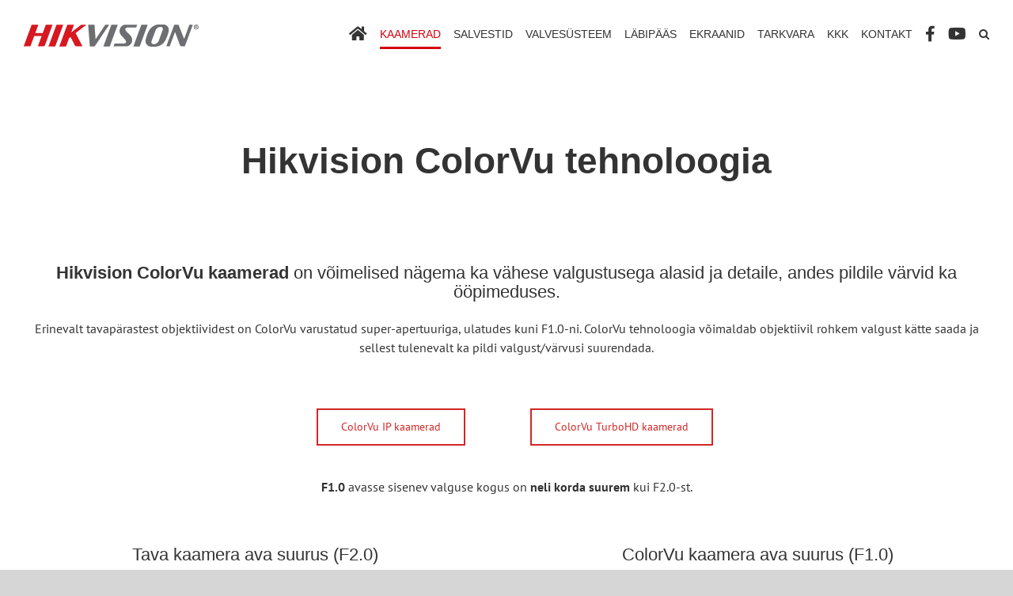

--- FILE ---
content_type: text/html; charset=UTF-8
request_url: https://hikvision.ee/colorvu/
body_size: 20454
content:
<!DOCTYPE html>
<html class="avada-html-layout-wide avada-html-header-position-top avada-is-100-percent-template" lang="et" prefix="og: http://ogp.me/ns# fb: http://ogp.me/ns/fb#">
<head>
	<meta http-equiv="X-UA-Compatible" content="IE=edge" />
	<meta http-equiv="Content-Type" content="text/html; charset=utf-8"/>
	<meta name="viewport" content="width=device-width, initial-scale=1" />
	<meta name='robots' content='index, follow, max-image-preview:large, max-snippet:-1, max-video-preview:-1' />

<!-- Google Tag Manager for WordPress by gtm4wp.com -->
<script data-cfasync="false" data-pagespeed-no-defer>
	var gtm4wp_datalayer_name = "dataLayer";
	var dataLayer = dataLayer || [];
</script>
<!-- End Google Tag Manager for WordPress by gtm4wp.com -->
	<!-- This site is optimized with the Yoast SEO plugin v23.6 - https://yoast.com/wordpress/plugins/seo/ -->
	<title>Hikvision ColorVu tehnoloogia - Värviline pilt ka ööpimeduses!</title>
	<meta name="description" content="Hikvision ColorVu kaamerad on võimelised nägema ka vähese valgustusega alasid ja detaile, andes pildile värvid ka ööpimeduses. Loe lisa &gt;" />
	<link rel="canonical" href="https://hikvision.ee/colorvu/" />
	<meta property="og:locale" content="et_EE" />
	<meta property="og:type" content="article" />
	<meta property="og:title" content="Hikvision ColorVu tehnoloogia - Värviline pilt ka ööpimeduses!" />
	<meta property="og:description" content="Hikvision ColorVu kaamerad on võimelised nägema ka vähese valgustusega alasid ja detaile, andes pildile värvid ka ööpimeduses. Loe lisa &gt;" />
	<meta property="og:url" content="https://hikvision.ee/colorvu/" />
	<meta property="og:site_name" content="Hikvision" />
	<meta property="article:modified_time" content="2022-02-11T08:19:40+00:00" />
	<meta name="twitter:card" content="summary_large_image" />
	<meta name="twitter:label1" content="Est. reading time" />
	<meta name="twitter:data1" content="7 minutit" />
	<script type="application/ld+json" class="yoast-schema-graph">{"@context":"https://schema.org","@graph":[{"@type":"WebPage","@id":"https://hikvision.ee/colorvu/","url":"https://hikvision.ee/colorvu/","name":"Hikvision ColorVu tehnoloogia - Värviline pilt ka ööpimeduses!","isPartOf":{"@id":"https://hikvision.ee/#website"},"datePublished":"2019-07-15T12:06:04+00:00","dateModified":"2022-02-11T08:19:40+00:00","description":"Hikvision ColorVu kaamerad on võimelised nägema ka vähese valgustusega alasid ja detaile, andes pildile värvid ka ööpimeduses. Loe lisa >","breadcrumb":{"@id":"https://hikvision.ee/colorvu/#breadcrumb"},"inLanguage":"et","potentialAction":[{"@type":"ReadAction","target":["https://hikvision.ee/colorvu/"]}]},{"@type":"BreadcrumbList","@id":"https://hikvision.ee/colorvu/#breadcrumb","itemListElement":[{"@type":"ListItem","position":1,"name":"Home","item":"https://hikvision.ee/"},{"@type":"ListItem","position":2,"name":"ColorVu"}]},{"@type":"WebSite","@id":"https://hikvision.ee/#website","url":"https://hikvision.ee/","name":"Hikvision","description":"","potentialAction":[{"@type":"SearchAction","target":{"@type":"EntryPoint","urlTemplate":"https://hikvision.ee/?s={search_term_string}"},"query-input":{"@type":"PropertyValueSpecification","valueRequired":true,"valueName":"search_term_string"}}],"inLanguage":"et"}]}</script>
	<!-- / Yoast SEO plugin. -->


<link rel="alternate" type="application/rss+xml" title="Hikvision &raquo; RSS" href="https://hikvision.ee/feed/" />
<link rel="alternate" type="application/rss+xml" title="Hikvision &raquo; Kommentaaride RSS" href="https://hikvision.ee/comments/feed/" />
					<link rel="shortcut icon" href="https://hikvision.ee/wp-content/uploads/2019/08/Hikvision-favicon-16px.jpg" type="image/x-icon" />
		
					<!-- For iPhone -->
			<link rel="apple-touch-icon" href="https://hikvision.ee/wp-content/uploads/2019/08/Hikvision-Favicon-57px.jpg">
		
					<!-- For iPhone Retina display -->
			<link rel="apple-touch-icon" sizes="180x180" href="https://hikvision.ee/wp-content/uploads/2019/08/Hikvision-favicon-114px.jpg">
		
					<!-- For iPad -->
			<link rel="apple-touch-icon" sizes="152x152" href="https://hikvision.ee/wp-content/uploads/2019/08/Hikvision-favicon-72px.jpg">
		
					<!-- For iPad Retina display -->
			<link rel="apple-touch-icon" sizes="167x167" href="https://hikvision.ee/wp-content/uploads/2019/08/Hikvision-favicon-144px.jpg">
		
		<link rel="alternate" title="oEmbed (JSON)" type="application/json+oembed" href="https://hikvision.ee/wp-json/oembed/1.0/embed?url=https%3A%2F%2Fhikvision.ee%2Fcolorvu%2F" />
<link rel="alternate" title="oEmbed (XML)" type="text/xml+oembed" href="https://hikvision.ee/wp-json/oembed/1.0/embed?url=https%3A%2F%2Fhikvision.ee%2Fcolorvu%2F&#038;format=xml" />

		<meta property="og:title" content="ColorVu"/>
		<meta property="og:type" content="article"/>
		<meta property="og:url" content="https://hikvision.ee/colorvu/"/>
		<meta property="og:site_name" content="Hikvision"/>
		<meta property="og:description" content="Hikvision ColorVu tehnoloogia  
Hikvision ColorVu kaamerad on võimelised nägema ka vähese valgustusega alasid ja detaile, andes pildile värvid ka ööpimeduses.
Erinevalt tavapärastest objektiividest on ColorVu varustatud super-apertuuriga, ulatudes kuni F1.0-ni. ColorVu tehnoloogia võimaldab objektiivil rohkem valgust"/>

									<meta property="og:image" content="https://hikvision.ee/wp-content/uploads/2021/04/Hikvision-Eesti-logo.png"/>
							<style id='wp-img-auto-sizes-contain-inline-css' type='text/css'>
img:is([sizes=auto i],[sizes^="auto," i]){contain-intrinsic-size:3000px 1500px}
/*# sourceURL=wp-img-auto-sizes-contain-inline-css */
</style>
<style id='wp-emoji-styles-inline-css' type='text/css'>

	img.wp-smiley, img.emoji {
		display: inline !important;
		border: none !important;
		box-shadow: none !important;
		height: 1em !important;
		width: 1em !important;
		margin: 0 0.07em !important;
		vertical-align: -0.1em !important;
		background: none !important;
		padding: 0 !important;
	}
/*# sourceURL=wp-emoji-styles-inline-css */
</style>
<style id='classic-theme-styles-inline-css' type='text/css'>
/*! This file is auto-generated */
.wp-block-button__link{color:#fff;background-color:#32373c;border-radius:9999px;box-shadow:none;text-decoration:none;padding:calc(.667em + 2px) calc(1.333em + 2px);font-size:1.125em}.wp-block-file__button{background:#32373c;color:#fff;text-decoration:none}
/*# sourceURL=/wp-includes/css/classic-themes.min.css */
</style>
<link rel='stylesheet' id='agile-store-locator-init-css' href='https://hikvision.ee/wp-content/plugins/agile-store-locator/public/css/init.css?ver=4.6.20' type='text/css' media='all' />
<link rel='stylesheet' id='fusion-dynamic-css-css' href='https://hikvision.ee/wp-content/uploads/fusion-styles/78dad482ea15aaf3e48bb1ff05d7001e.min.css?ver=3.3.1' type='text/css' media='all' />
<script type="text/javascript" src="https://hikvision.ee/wp-includes/js/jquery/jquery.min.js?ver=3.7.1" id="jquery-core-js"></script>
<script type="text/javascript" src="https://hikvision.ee/wp-includes/js/jquery/jquery-migrate.min.js?ver=3.4.1" id="jquery-migrate-js"></script>
<link rel="https://api.w.org/" href="https://hikvision.ee/wp-json/" /><link rel="alternate" title="JSON" type="application/json" href="https://hikvision.ee/wp-json/wp/v2/pages/75" /><link rel="EditURI" type="application/rsd+xml" title="RSD" href="https://hikvision.ee/xmlrpc.php?rsd" />
<meta name="generator" content="WordPress 6.9" />
<link rel='shortlink' href='https://hikvision.ee/?p=75' />
<script id="wpcp_disable_selection" type="text/javascript">
var image_save_msg='You are not allowed to save images!';
	var no_menu_msg='Context Menu disabled!';
	var smessage = "Kaitstud sisu!";

function disableEnterKey(e)
{
	var elemtype = e.target.tagName;
	
	elemtype = elemtype.toUpperCase();
	
	if (elemtype == "TEXT" || elemtype == "TEXTAREA" || elemtype == "INPUT" || elemtype == "PASSWORD" || elemtype == "SELECT" || elemtype == "OPTION" || elemtype == "EMBED")
	{
		elemtype = 'TEXT';
	}
	
	if (e.ctrlKey){
     var key;
     if(window.event)
          key = window.event.keyCode;     //IE
     else
          key = e.which;     //firefox (97)
    //if (key != 17) alert(key);
     if (elemtype!= 'TEXT' && (key == 97 || key == 65 || key == 67 || key == 99 || key == 88 || key == 120 || key == 26 || key == 85  || key == 86 || key == 83 || key == 43 || key == 73))
     {
		if(wccp_free_iscontenteditable(e)) return true;
		show_wpcp_message('You are not allowed to copy content or view source');
		return false;
     }else
     	return true;
     }
}


/*For contenteditable tags*/
function wccp_free_iscontenteditable(e)
{
	var e = e || window.event; // also there is no e.target property in IE. instead IE uses window.event.srcElement
  	
	var target = e.target || e.srcElement;

	var elemtype = e.target.nodeName;
	
	elemtype = elemtype.toUpperCase();
	
	var iscontenteditable = "false";
		
	if(typeof target.getAttribute!="undefined" ) iscontenteditable = target.getAttribute("contenteditable"); // Return true or false as string
	
	var iscontenteditable2 = false;
	
	if(typeof target.isContentEditable!="undefined" ) iscontenteditable2 = target.isContentEditable; // Return true or false as boolean

	if(target.parentElement.isContentEditable) iscontenteditable2 = true;
	
	if (iscontenteditable == "true" || iscontenteditable2 == true)
	{
		if(typeof target.style!="undefined" ) target.style.cursor = "text";
		
		return true;
	}
}

////////////////////////////////////
function disable_copy(e)
{	
	var e = e || window.event; // also there is no e.target property in IE. instead IE uses window.event.srcElement
	
	var elemtype = e.target.tagName;
	
	elemtype = elemtype.toUpperCase();
	
	if (elemtype == "TEXT" || elemtype == "TEXTAREA" || elemtype == "INPUT" || elemtype == "PASSWORD" || elemtype == "SELECT" || elemtype == "OPTION" || elemtype == "EMBED")
	{
		elemtype = 'TEXT';
	}
	
	if(wccp_free_iscontenteditable(e)) return true;
	
	var isSafari = /Safari/.test(navigator.userAgent) && /Apple Computer/.test(navigator.vendor);
	
	var checker_IMG = '';
	if (elemtype == "IMG" && checker_IMG == 'checked' && e.detail >= 2) {show_wpcp_message(alertMsg_IMG);return false;}
	if (elemtype != "TEXT")
	{
		if (smessage !== "" && e.detail == 2)
			show_wpcp_message(smessage);
		
		if (isSafari)
			return true;
		else
			return false;
	}	
}

//////////////////////////////////////////
function disable_copy_ie()
{
	var e = e || window.event;
	var elemtype = window.event.srcElement.nodeName;
	elemtype = elemtype.toUpperCase();
	if(wccp_free_iscontenteditable(e)) return true;
	if (elemtype == "IMG") {show_wpcp_message(alertMsg_IMG);return false;}
	if (elemtype != "TEXT" && elemtype != "TEXTAREA" && elemtype != "INPUT" && elemtype != "PASSWORD" && elemtype != "SELECT" && elemtype != "OPTION" && elemtype != "EMBED")
	{
		return false;
	}
}	
function reEnable()
{
	return true;
}
document.onkeydown = disableEnterKey;
document.onselectstart = disable_copy_ie;
if(navigator.userAgent.indexOf('MSIE')==-1)
{
	document.onmousedown = disable_copy;
	document.onclick = reEnable;
}
function disableSelection(target)
{
    //For IE This code will work
    if (typeof target.onselectstart!="undefined")
    target.onselectstart = disable_copy_ie;
    
    //For Firefox This code will work
    else if (typeof target.style.MozUserSelect!="undefined")
    {target.style.MozUserSelect="none";}
    
    //All other  (ie: Opera) This code will work
    else
    target.onmousedown=function(){return false}
    target.style.cursor = "default";
}
//Calling the JS function directly just after body load
window.onload = function(){disableSelection(document.body);};

//////////////////special for safari Start////////////////
var onlongtouch;
var timer;
var touchduration = 1000; //length of time we want the user to touch before we do something

var elemtype = "";
function touchstart(e) {
	var e = e || window.event;
  // also there is no e.target property in IE.
  // instead IE uses window.event.srcElement
  	var target = e.target || e.srcElement;
	
	elemtype = window.event.srcElement.nodeName;
	
	elemtype = elemtype.toUpperCase();
	
	if(!wccp_pro_is_passive()) e.preventDefault();
	if (!timer) {
		timer = setTimeout(onlongtouch, touchduration);
	}
}

function touchend() {
    //stops short touches from firing the event
    if (timer) {
        clearTimeout(timer);
        timer = null;
    }
	onlongtouch();
}

onlongtouch = function(e) { //this will clear the current selection if anything selected
	
	if (elemtype != "TEXT" && elemtype != "TEXTAREA" && elemtype != "INPUT" && elemtype != "PASSWORD" && elemtype != "SELECT" && elemtype != "EMBED" && elemtype != "OPTION")	
	{
		if (window.getSelection) {
			if (window.getSelection().empty) {  // Chrome
			window.getSelection().empty();
			} else if (window.getSelection().removeAllRanges) {  // Firefox
			window.getSelection().removeAllRanges();
			}
		} else if (document.selection) {  // IE?
			document.selection.empty();
		}
		return false;
	}
};

document.addEventListener("DOMContentLoaded", function(event) { 
    window.addEventListener("touchstart", touchstart, false);
    window.addEventListener("touchend", touchend, false);
});

function wccp_pro_is_passive() {

  var cold = false,
  hike = function() {};

  try {
	  const object1 = {};
  var aid = Object.defineProperty(object1, 'passive', {
  get() {cold = true}
  });
  window.addEventListener('test', hike, aid);
  window.removeEventListener('test', hike, aid);
  } catch (e) {}

  return cold;
}
/*special for safari End*/
</script>
<script id="wpcp_disable_Right_Click" type="text/javascript">
document.ondragstart = function() { return false;}
	function nocontext(e) {
	   return false;
	}
	document.oncontextmenu = nocontext;
</script>

<!-- Google Tag Manager for WordPress by gtm4wp.com -->
<!-- GTM Container placement set to off -->
<script data-cfasync="false" data-pagespeed-no-defer>
	var dataLayer_content = {"pagePostType":"page","pagePostType2":"single-page","pagePostAuthor":"LT"};
	dataLayer.push( dataLayer_content );
</script>
<script type="text/javascript">
	console.warn && console.warn("[GTM4WP] Google Tag Manager container code placement set to OFF !!!");
	console.warn && console.warn("[GTM4WP] Data layer codes are active but GTM container must be loaded using custom coding !!!");
</script>
<!-- End Google Tag Manager for WordPress by gtm4wp.com --><style type="text/css" id="css-fb-visibility">@media screen and (max-width: 640px){body:not(.fusion-builder-ui-wireframe) .fusion-no-small-visibility{display:none !important;}body:not(.fusion-builder-ui-wireframe) .sm-text-align-center{text-align:center !important;}body:not(.fusion-builder-ui-wireframe) .sm-text-align-left{text-align:left !important;}body:not(.fusion-builder-ui-wireframe) .sm-text-align-right{text-align:right !important;}body:not(.fusion-builder-ui-wireframe) .sm-mx-auto{margin-left:auto !important;margin-right:auto !important;}body:not(.fusion-builder-ui-wireframe) .sm-ml-auto{margin-left:auto !important;}body:not(.fusion-builder-ui-wireframe) .sm-mr-auto{margin-right:auto !important;}body:not(.fusion-builder-ui-wireframe) .fusion-absolute-position-small{position:absolute;top:auto;width:100%;}}@media screen and (min-width: 641px) and (max-width: 1024px){body:not(.fusion-builder-ui-wireframe) .fusion-no-medium-visibility{display:none !important;}body:not(.fusion-builder-ui-wireframe) .md-text-align-center{text-align:center !important;}body:not(.fusion-builder-ui-wireframe) .md-text-align-left{text-align:left !important;}body:not(.fusion-builder-ui-wireframe) .md-text-align-right{text-align:right !important;}body:not(.fusion-builder-ui-wireframe) .md-mx-auto{margin-left:auto !important;margin-right:auto !important;}body:not(.fusion-builder-ui-wireframe) .md-ml-auto{margin-left:auto !important;}body:not(.fusion-builder-ui-wireframe) .md-mr-auto{margin-right:auto !important;}body:not(.fusion-builder-ui-wireframe) .fusion-absolute-position-medium{position:absolute;top:auto;width:100%;}}@media screen and (min-width: 1025px){body:not(.fusion-builder-ui-wireframe) .fusion-no-large-visibility{display:none !important;}body:not(.fusion-builder-ui-wireframe) .lg-text-align-center{text-align:center !important;}body:not(.fusion-builder-ui-wireframe) .lg-text-align-left{text-align:left !important;}body:not(.fusion-builder-ui-wireframe) .lg-text-align-right{text-align:right !important;}body:not(.fusion-builder-ui-wireframe) .lg-mx-auto{margin-left:auto !important;margin-right:auto !important;}body:not(.fusion-builder-ui-wireframe) .lg-ml-auto{margin-left:auto !important;}body:not(.fusion-builder-ui-wireframe) .lg-mr-auto{margin-right:auto !important;}body:not(.fusion-builder-ui-wireframe) .fusion-absolute-position-large{position:absolute;top:auto;width:100%;}}</style>		<script type="text/javascript">
			var doc = document.documentElement;
			doc.setAttribute( 'data-useragent', navigator.userAgent );
		</script>
		<!-- Google tag (gtag.js) -->
<script async src="https://www.googletagmanager.com/gtag/js?id=G-YFGMQ4XD6J"></script>
<script>
  window.dataLayer = window.dataLayer || [];
  function gtag(){dataLayer.push(arguments);}
  gtag('js', new Date());

  gtag('config', 'G-YFGMQ4XD6J');
</script>
	<!-- Google Tag Manager -->
<script>(function(w,d,s,l,i){w[l]=w[l]||[];w[l].push({'gtm.start':
new Date().getTime(),event:'gtm.js'});var f=d.getElementsByTagName(s)[0],
j=d.createElement(s),dl=l!='dataLayer'?'&l='+l:'';j.async=true;j.src=
'https://www.googletagmanager.com/gtm.js?id='+i+dl;f.parentNode.insertBefore(j,f);
})(window,document,'script','dataLayer','GTM-WWFRCF9');</script>
<!-- End Google Tag Manager -->

<!-- Start cookieyes banner --> <script id="cookieyes" type="text/javascript" src="https://cdn-cookieyes.com/client_data/0bdadeba705125b15d7db000/script.js"></script> <!-- End cookieyes banner --><style id='global-styles-inline-css' type='text/css'>
:root{--wp--preset--aspect-ratio--square: 1;--wp--preset--aspect-ratio--4-3: 4/3;--wp--preset--aspect-ratio--3-4: 3/4;--wp--preset--aspect-ratio--3-2: 3/2;--wp--preset--aspect-ratio--2-3: 2/3;--wp--preset--aspect-ratio--16-9: 16/9;--wp--preset--aspect-ratio--9-16: 9/16;--wp--preset--color--black: #000000;--wp--preset--color--cyan-bluish-gray: #abb8c3;--wp--preset--color--white: #ffffff;--wp--preset--color--pale-pink: #f78da7;--wp--preset--color--vivid-red: #cf2e2e;--wp--preset--color--luminous-vivid-orange: #ff6900;--wp--preset--color--luminous-vivid-amber: #fcb900;--wp--preset--color--light-green-cyan: #7bdcb5;--wp--preset--color--vivid-green-cyan: #00d084;--wp--preset--color--pale-cyan-blue: #8ed1fc;--wp--preset--color--vivid-cyan-blue: #0693e3;--wp--preset--color--vivid-purple: #9b51e0;--wp--preset--gradient--vivid-cyan-blue-to-vivid-purple: linear-gradient(135deg,rgb(6,147,227) 0%,rgb(155,81,224) 100%);--wp--preset--gradient--light-green-cyan-to-vivid-green-cyan: linear-gradient(135deg,rgb(122,220,180) 0%,rgb(0,208,130) 100%);--wp--preset--gradient--luminous-vivid-amber-to-luminous-vivid-orange: linear-gradient(135deg,rgb(252,185,0) 0%,rgb(255,105,0) 100%);--wp--preset--gradient--luminous-vivid-orange-to-vivid-red: linear-gradient(135deg,rgb(255,105,0) 0%,rgb(207,46,46) 100%);--wp--preset--gradient--very-light-gray-to-cyan-bluish-gray: linear-gradient(135deg,rgb(238,238,238) 0%,rgb(169,184,195) 100%);--wp--preset--gradient--cool-to-warm-spectrum: linear-gradient(135deg,rgb(74,234,220) 0%,rgb(151,120,209) 20%,rgb(207,42,186) 40%,rgb(238,44,130) 60%,rgb(251,105,98) 80%,rgb(254,248,76) 100%);--wp--preset--gradient--blush-light-purple: linear-gradient(135deg,rgb(255,206,236) 0%,rgb(152,150,240) 100%);--wp--preset--gradient--blush-bordeaux: linear-gradient(135deg,rgb(254,205,165) 0%,rgb(254,45,45) 50%,rgb(107,0,62) 100%);--wp--preset--gradient--luminous-dusk: linear-gradient(135deg,rgb(255,203,112) 0%,rgb(199,81,192) 50%,rgb(65,88,208) 100%);--wp--preset--gradient--pale-ocean: linear-gradient(135deg,rgb(255,245,203) 0%,rgb(182,227,212) 50%,rgb(51,167,181) 100%);--wp--preset--gradient--electric-grass: linear-gradient(135deg,rgb(202,248,128) 0%,rgb(113,206,126) 100%);--wp--preset--gradient--midnight: linear-gradient(135deg,rgb(2,3,129) 0%,rgb(40,116,252) 100%);--wp--preset--font-size--small: 12px;--wp--preset--font-size--medium: 20px;--wp--preset--font-size--large: 24px;--wp--preset--font-size--x-large: 42px;--wp--preset--font-size--normal: 16px;--wp--preset--font-size--xlarge: 32px;--wp--preset--font-size--huge: 48px;--wp--preset--spacing--20: 0.44rem;--wp--preset--spacing--30: 0.67rem;--wp--preset--spacing--40: 1rem;--wp--preset--spacing--50: 1.5rem;--wp--preset--spacing--60: 2.25rem;--wp--preset--spacing--70: 3.38rem;--wp--preset--spacing--80: 5.06rem;--wp--preset--shadow--natural: 6px 6px 9px rgba(0, 0, 0, 0.2);--wp--preset--shadow--deep: 12px 12px 50px rgba(0, 0, 0, 0.4);--wp--preset--shadow--sharp: 6px 6px 0px rgba(0, 0, 0, 0.2);--wp--preset--shadow--outlined: 6px 6px 0px -3px rgb(255, 255, 255), 6px 6px rgb(0, 0, 0);--wp--preset--shadow--crisp: 6px 6px 0px rgb(0, 0, 0);}:where(.is-layout-flex){gap: 0.5em;}:where(.is-layout-grid){gap: 0.5em;}body .is-layout-flex{display: flex;}.is-layout-flex{flex-wrap: wrap;align-items: center;}.is-layout-flex > :is(*, div){margin: 0;}body .is-layout-grid{display: grid;}.is-layout-grid > :is(*, div){margin: 0;}:where(.wp-block-columns.is-layout-flex){gap: 2em;}:where(.wp-block-columns.is-layout-grid){gap: 2em;}:where(.wp-block-post-template.is-layout-flex){gap: 1.25em;}:where(.wp-block-post-template.is-layout-grid){gap: 1.25em;}.has-black-color{color: var(--wp--preset--color--black) !important;}.has-cyan-bluish-gray-color{color: var(--wp--preset--color--cyan-bluish-gray) !important;}.has-white-color{color: var(--wp--preset--color--white) !important;}.has-pale-pink-color{color: var(--wp--preset--color--pale-pink) !important;}.has-vivid-red-color{color: var(--wp--preset--color--vivid-red) !important;}.has-luminous-vivid-orange-color{color: var(--wp--preset--color--luminous-vivid-orange) !important;}.has-luminous-vivid-amber-color{color: var(--wp--preset--color--luminous-vivid-amber) !important;}.has-light-green-cyan-color{color: var(--wp--preset--color--light-green-cyan) !important;}.has-vivid-green-cyan-color{color: var(--wp--preset--color--vivid-green-cyan) !important;}.has-pale-cyan-blue-color{color: var(--wp--preset--color--pale-cyan-blue) !important;}.has-vivid-cyan-blue-color{color: var(--wp--preset--color--vivid-cyan-blue) !important;}.has-vivid-purple-color{color: var(--wp--preset--color--vivid-purple) !important;}.has-black-background-color{background-color: var(--wp--preset--color--black) !important;}.has-cyan-bluish-gray-background-color{background-color: var(--wp--preset--color--cyan-bluish-gray) !important;}.has-white-background-color{background-color: var(--wp--preset--color--white) !important;}.has-pale-pink-background-color{background-color: var(--wp--preset--color--pale-pink) !important;}.has-vivid-red-background-color{background-color: var(--wp--preset--color--vivid-red) !important;}.has-luminous-vivid-orange-background-color{background-color: var(--wp--preset--color--luminous-vivid-orange) !important;}.has-luminous-vivid-amber-background-color{background-color: var(--wp--preset--color--luminous-vivid-amber) !important;}.has-light-green-cyan-background-color{background-color: var(--wp--preset--color--light-green-cyan) !important;}.has-vivid-green-cyan-background-color{background-color: var(--wp--preset--color--vivid-green-cyan) !important;}.has-pale-cyan-blue-background-color{background-color: var(--wp--preset--color--pale-cyan-blue) !important;}.has-vivid-cyan-blue-background-color{background-color: var(--wp--preset--color--vivid-cyan-blue) !important;}.has-vivid-purple-background-color{background-color: var(--wp--preset--color--vivid-purple) !important;}.has-black-border-color{border-color: var(--wp--preset--color--black) !important;}.has-cyan-bluish-gray-border-color{border-color: var(--wp--preset--color--cyan-bluish-gray) !important;}.has-white-border-color{border-color: var(--wp--preset--color--white) !important;}.has-pale-pink-border-color{border-color: var(--wp--preset--color--pale-pink) !important;}.has-vivid-red-border-color{border-color: var(--wp--preset--color--vivid-red) !important;}.has-luminous-vivid-orange-border-color{border-color: var(--wp--preset--color--luminous-vivid-orange) !important;}.has-luminous-vivid-amber-border-color{border-color: var(--wp--preset--color--luminous-vivid-amber) !important;}.has-light-green-cyan-border-color{border-color: var(--wp--preset--color--light-green-cyan) !important;}.has-vivid-green-cyan-border-color{border-color: var(--wp--preset--color--vivid-green-cyan) !important;}.has-pale-cyan-blue-border-color{border-color: var(--wp--preset--color--pale-cyan-blue) !important;}.has-vivid-cyan-blue-border-color{border-color: var(--wp--preset--color--vivid-cyan-blue) !important;}.has-vivid-purple-border-color{border-color: var(--wp--preset--color--vivid-purple) !important;}.has-vivid-cyan-blue-to-vivid-purple-gradient-background{background: var(--wp--preset--gradient--vivid-cyan-blue-to-vivid-purple) !important;}.has-light-green-cyan-to-vivid-green-cyan-gradient-background{background: var(--wp--preset--gradient--light-green-cyan-to-vivid-green-cyan) !important;}.has-luminous-vivid-amber-to-luminous-vivid-orange-gradient-background{background: var(--wp--preset--gradient--luminous-vivid-amber-to-luminous-vivid-orange) !important;}.has-luminous-vivid-orange-to-vivid-red-gradient-background{background: var(--wp--preset--gradient--luminous-vivid-orange-to-vivid-red) !important;}.has-very-light-gray-to-cyan-bluish-gray-gradient-background{background: var(--wp--preset--gradient--very-light-gray-to-cyan-bluish-gray) !important;}.has-cool-to-warm-spectrum-gradient-background{background: var(--wp--preset--gradient--cool-to-warm-spectrum) !important;}.has-blush-light-purple-gradient-background{background: var(--wp--preset--gradient--blush-light-purple) !important;}.has-blush-bordeaux-gradient-background{background: var(--wp--preset--gradient--blush-bordeaux) !important;}.has-luminous-dusk-gradient-background{background: var(--wp--preset--gradient--luminous-dusk) !important;}.has-pale-ocean-gradient-background{background: var(--wp--preset--gradient--pale-ocean) !important;}.has-electric-grass-gradient-background{background: var(--wp--preset--gradient--electric-grass) !important;}.has-midnight-gradient-background{background: var(--wp--preset--gradient--midnight) !important;}.has-small-font-size{font-size: var(--wp--preset--font-size--small) !important;}.has-medium-font-size{font-size: var(--wp--preset--font-size--medium) !important;}.has-large-font-size{font-size: var(--wp--preset--font-size--large) !important;}.has-x-large-font-size{font-size: var(--wp--preset--font-size--x-large) !important;}
/*# sourceURL=global-styles-inline-css */
</style>
<style id='wp-block-library-inline-css' type='text/css'>
:root{--wp-block-synced-color:#7a00df;--wp-block-synced-color--rgb:122,0,223;--wp-bound-block-color:var(--wp-block-synced-color);--wp-editor-canvas-background:#ddd;--wp-admin-theme-color:#007cba;--wp-admin-theme-color--rgb:0,124,186;--wp-admin-theme-color-darker-10:#006ba1;--wp-admin-theme-color-darker-10--rgb:0,107,160.5;--wp-admin-theme-color-darker-20:#005a87;--wp-admin-theme-color-darker-20--rgb:0,90,135;--wp-admin-border-width-focus:2px}@media (min-resolution:192dpi){:root{--wp-admin-border-width-focus:1.5px}}.wp-element-button{cursor:pointer}:root .has-very-light-gray-background-color{background-color:#eee}:root .has-very-dark-gray-background-color{background-color:#313131}:root .has-very-light-gray-color{color:#eee}:root .has-very-dark-gray-color{color:#313131}:root .has-vivid-green-cyan-to-vivid-cyan-blue-gradient-background{background:linear-gradient(135deg,#00d084,#0693e3)}:root .has-purple-crush-gradient-background{background:linear-gradient(135deg,#34e2e4,#4721fb 50%,#ab1dfe)}:root .has-hazy-dawn-gradient-background{background:linear-gradient(135deg,#faaca8,#dad0ec)}:root .has-subdued-olive-gradient-background{background:linear-gradient(135deg,#fafae1,#67a671)}:root .has-atomic-cream-gradient-background{background:linear-gradient(135deg,#fdd79a,#004a59)}:root .has-nightshade-gradient-background{background:linear-gradient(135deg,#330968,#31cdcf)}:root .has-midnight-gradient-background{background:linear-gradient(135deg,#020381,#2874fc)}:root{--wp--preset--font-size--normal:16px;--wp--preset--font-size--huge:42px}.has-regular-font-size{font-size:1em}.has-larger-font-size{font-size:2.625em}.has-normal-font-size{font-size:var(--wp--preset--font-size--normal)}.has-huge-font-size{font-size:var(--wp--preset--font-size--huge)}.has-text-align-center{text-align:center}.has-text-align-left{text-align:left}.has-text-align-right{text-align:right}.has-fit-text{white-space:nowrap!important}#end-resizable-editor-section{display:none}.aligncenter{clear:both}.items-justified-left{justify-content:flex-start}.items-justified-center{justify-content:center}.items-justified-right{justify-content:flex-end}.items-justified-space-between{justify-content:space-between}.screen-reader-text{border:0;clip-path:inset(50%);height:1px;margin:-1px;overflow:hidden;padding:0;position:absolute;width:1px;word-wrap:normal!important}.screen-reader-text:focus{background-color:#ddd;clip-path:none;color:#444;display:block;font-size:1em;height:auto;left:5px;line-height:normal;padding:15px 23px 14px;text-decoration:none;top:5px;width:auto;z-index:100000}html :where(.has-border-color){border-style:solid}html :where([style*=border-top-color]){border-top-style:solid}html :where([style*=border-right-color]){border-right-style:solid}html :where([style*=border-bottom-color]){border-bottom-style:solid}html :where([style*=border-left-color]){border-left-style:solid}html :where([style*=border-width]){border-style:solid}html :where([style*=border-top-width]){border-top-style:solid}html :where([style*=border-right-width]){border-right-style:solid}html :where([style*=border-bottom-width]){border-bottom-style:solid}html :where([style*=border-left-width]){border-left-style:solid}html :where(img[class*=wp-image-]){height:auto;max-width:100%}:where(figure){margin:0 0 1em}html :where(.is-position-sticky){--wp-admin--admin-bar--position-offset:var(--wp-admin--admin-bar--height,0px)}@media screen and (max-width:600px){html :where(.is-position-sticky){--wp-admin--admin-bar--position-offset:0px}}
/*wp_block_styles_on_demand_placeholder:696fb8af50ebf*/
/*# sourceURL=wp-block-library-inline-css */
</style>
<style id='wp-block-library-theme-inline-css' type='text/css'>
.wp-block-audio :where(figcaption){color:#555;font-size:13px;text-align:center}.is-dark-theme .wp-block-audio :where(figcaption){color:#ffffffa6}.wp-block-audio{margin:0 0 1em}.wp-block-code{border:1px solid #ccc;border-radius:4px;font-family:Menlo,Consolas,monaco,monospace;padding:.8em 1em}.wp-block-embed :where(figcaption){color:#555;font-size:13px;text-align:center}.is-dark-theme .wp-block-embed :where(figcaption){color:#ffffffa6}.wp-block-embed{margin:0 0 1em}.blocks-gallery-caption{color:#555;font-size:13px;text-align:center}.is-dark-theme .blocks-gallery-caption{color:#ffffffa6}:root :where(.wp-block-image figcaption){color:#555;font-size:13px;text-align:center}.is-dark-theme :root :where(.wp-block-image figcaption){color:#ffffffa6}.wp-block-image{margin:0 0 1em}.wp-block-pullquote{border-bottom:4px solid;border-top:4px solid;color:currentColor;margin-bottom:1.75em}.wp-block-pullquote :where(cite),.wp-block-pullquote :where(footer),.wp-block-pullquote__citation{color:currentColor;font-size:.8125em;font-style:normal;text-transform:uppercase}.wp-block-quote{border-left:.25em solid;margin:0 0 1.75em;padding-left:1em}.wp-block-quote cite,.wp-block-quote footer{color:currentColor;font-size:.8125em;font-style:normal;position:relative}.wp-block-quote:where(.has-text-align-right){border-left:none;border-right:.25em solid;padding-left:0;padding-right:1em}.wp-block-quote:where(.has-text-align-center){border:none;padding-left:0}.wp-block-quote.is-large,.wp-block-quote.is-style-large,.wp-block-quote:where(.is-style-plain){border:none}.wp-block-search .wp-block-search__label{font-weight:700}.wp-block-search__button{border:1px solid #ccc;padding:.375em .625em}:where(.wp-block-group.has-background){padding:1.25em 2.375em}.wp-block-separator.has-css-opacity{opacity:.4}.wp-block-separator{border:none;border-bottom:2px solid;margin-left:auto;margin-right:auto}.wp-block-separator.has-alpha-channel-opacity{opacity:1}.wp-block-separator:not(.is-style-wide):not(.is-style-dots){width:100px}.wp-block-separator.has-background:not(.is-style-dots){border-bottom:none;height:1px}.wp-block-separator.has-background:not(.is-style-wide):not(.is-style-dots){height:2px}.wp-block-table{margin:0 0 1em}.wp-block-table td,.wp-block-table th{word-break:normal}.wp-block-table :where(figcaption){color:#555;font-size:13px;text-align:center}.is-dark-theme .wp-block-table :where(figcaption){color:#ffffffa6}.wp-block-video :where(figcaption){color:#555;font-size:13px;text-align:center}.is-dark-theme .wp-block-video :where(figcaption){color:#ffffffa6}.wp-block-video{margin:0 0 1em}:root :where(.wp-block-template-part.has-background){margin-bottom:0;margin-top:0;padding:1.25em 2.375em}
/*# sourceURL=/wp-includes/css/dist/block-library/theme.min.css */
</style>
</head>

<body class="wp-singular page-template page-template-100-width page-template-100-width-php page page-id-75 wp-theme-Avada unselectable fusion-image-hovers fusion-pagination-sizing fusion-button_size-large fusion-button_type-flat fusion-button_span-no avada-image-rollover-circle-yes avada-image-rollover-yes avada-image-rollover-direction-left fusion-body ltr no-tablet-sticky-header no-mobile-sticky-header no-mobile-slidingbar no-mobile-totop avada-has-rev-slider-styles fusion-disable-outline fusion-sub-menu-fade mobile-logo-pos-center layout-wide-mode avada-has-boxed-modal-shadow-none layout-scroll-offset-full avada-has-zero-margin-offset-top fusion-top-header menu-text-align-center mobile-menu-design-modern fusion-show-pagination-text fusion-header-layout-v1 avada-responsive avada-footer-fx-none avada-menu-highlight-style-bottombar fusion-search-form-classic fusion-main-menu-search-dropdown fusion-avatar-square avada-dropdown-styles avada-blog-layout-large avada-blog-archive-layout-large avada-header-shadow-no avada-menu-icon-position-left avada-has-megamenu-shadow avada-has-mainmenu-dropdown-divider avada-has-main-nav-search-icon avada-has-100-footer avada-has-breadcrumb-mobile-hidden avada-has-titlebar-hide avada-has-pagination-width_height avada-flyout-menu-direction-fade avada-ec-views-v1" >
		<a class="skip-link screen-reader-text" href="#content">Skip to content</a>

	<div id="boxed-wrapper">
		<div class="fusion-sides-frame"></div>
		<div id="wrapper" class="fusion-wrapper">
			<div id="home" style="position:relative;top:-1px;"></div>
			
				
			<header class="fusion-header-wrapper">
				<div class="fusion-header-v1 fusion-logo-alignment fusion-logo-center fusion-sticky-menu-1 fusion-sticky-logo-1 fusion-mobile-logo-1  fusion-mobile-menu-design-modern">
					<div class="fusion-header-sticky-height"></div>
<div class="fusion-header">
	<div class="fusion-row">
					<div class="fusion-logo" data-margin-top="31px" data-margin-bottom="31px" data-margin-left="0px" data-margin-right="0px">
			<a class="fusion-logo-link"  href="https://hikvision.ee/" >

						<!-- standard logo -->
			<img src="https://hikvision.ee/wp-content/uploads/2021/04/Hikvision-Eesti-logo.png" srcset="https://hikvision.ee/wp-content/uploads/2021/04/Hikvision-Eesti-logo.png 1x" width="221" height="28" alt="Hikvision Logo" data-retina_logo_url="" class="fusion-standard-logo" />

											<!-- mobile logo -->
				<img src="https://hikvision.ee/wp-content/uploads/2021/04/Hikvision-Eesti-logo.png" srcset="https://hikvision.ee/wp-content/uploads/2021/04/Hikvision-Eesti-logo.png 1x" width="221" height="28" alt="Hikvision Logo" data-retina_logo_url="" class="fusion-mobile-logo" />
			
											<!-- sticky header logo -->
				<img src="https://hikvision.ee/wp-content/uploads/2021/04/Hikvision-Eesti-logo.png" srcset="https://hikvision.ee/wp-content/uploads/2021/04/Hikvision-Eesti-logo.png 1x" width="221" height="28" alt="Hikvision Logo" data-retina_logo_url="" class="fusion-sticky-logo" />
					</a>
		</div>		<nav class="fusion-main-menu" aria-label="Main Menu"><ul id="menu-pea-menu" class="fusion-menu"><li  id="menu-item-113"  class="menu-item menu-item-type-custom menu-item-object-custom menu-item-home menu-item-113"  data-item-id="113"><a  href="https://hikvision.ee" class="fusion-icon-only-link fusion-flex-link fusion-bottombar-highlight"><span class="fusion-megamenu-icon"><i class="glyphicon fa-home fas" aria-hidden="true"></i></span><span class="menu-text"><span class="menu-title">Pealeht</span></span></a></li><li  id="menu-item-40"  class="menu-item menu-item-type-custom menu-item-object-custom current-menu-ancestor current-menu-parent menu-item-has-children menu-item-40 fusion-dropdown-menu"  data-item-id="40"><a  href="#" class="fusion-bottombar-highlight"><span class="menu-text">KAAMERAD</span></a><ul class="sub-menu"><li  id="menu-item-180"  class="menu-item menu-item-type-post_type menu-item-object-page menu-item-180 fusion-dropdown-submenu" ><a  href="https://hikvision.ee/ip-kaamerad/" class="fusion-bottombar-highlight"><span>IP Kaamerad</span></a></li><li  id="menu-item-98"  class="menu-item menu-item-type-post_type menu-item-object-page current-menu-item page_item page-item-75 current_page_item menu-item-98 fusion-dropdown-submenu" ><a  href="https://hikvision.ee/colorvu/" class="fusion-bottombar-highlight"><span>ColorVu kaamerad</span></a></li><li  id="menu-item-518"  class="menu-item menu-item-type-post_type menu-item-object-page menu-item-518 fusion-dropdown-submenu" ><a  href="https://hikvision.ee/acusense/" class="fusion-bottombar-highlight"><span>AcuSense</span></a></li><li  id="menu-item-583"  class="menu-item menu-item-type-post_type menu-item-object-page menu-item-583 fusion-dropdown-submenu" ><a  href="https://hikvision.ee/panovu/" class="fusion-bottombar-highlight"><span>PanoVu</span></a></li><li  id="menu-item-694"  class="menu-item menu-item-type-post_type menu-item-object-page menu-item-694 fusion-dropdown-submenu" ><a  href="https://hikvision.ee/kalasilm-kaamerad/" class="fusion-bottombar-highlight"><span>Kalasilm kaamerad</span></a></li><li  id="menu-item-669"  class="menu-item menu-item-type-post_type menu-item-object-page menu-item-669 fusion-dropdown-submenu" ><a  href="https://hikvision.ee/termokaamerad/" class="fusion-bottombar-highlight"><span>Termokaamerad</span></a></li><li  id="menu-item-400"  class="menu-item menu-item-type-post_type menu-item-object-page menu-item-400 fusion-dropdown-submenu" ><a  href="https://hikvision.ee/termokaamerad-kehatemperatuuri-mootmiseks/" class="fusion-bottombar-highlight"><span>Temperatuuri mõõtmise termokaamerad</span></a></li><li  id="menu-item-1541"  class="menu-item menu-item-type-post_type menu-item-object-page menu-item-1541 fusion-dropdown-submenu" ><a  href="https://hikvision.ee/korrosioonikindlad-kaamerad/" class="fusion-bottombar-highlight"><span>Korrosioonikindlad kaamerad</span></a></li><li  id="menu-item-134"  class="menu-item menu-item-type-post_type menu-item-object-page menu-item-134 fusion-dropdown-submenu" ><a  href="https://hikvision.ee/numbrituvastus/" class="fusion-bottombar-highlight"><span>Numbrituvastus</span></a></li></ul></li><li  id="menu-item-284"  class="menu-item menu-item-type-post_type menu-item-object-page menu-item-284"  data-item-id="284"><a  href="https://hikvision.ee/salvestid/" class="fusion-bottombar-highlight"><span class="menu-text">SALVESTID</span></a></li><li  id="menu-item-1173"  class="menu-item menu-item-type-custom menu-item-object-custom menu-item-has-children menu-item-1173 fusion-dropdown-menu"  data-item-id="1173"><a  href="#" class="fusion-bottombar-highlight"><span class="menu-text">VALVESÜSTEEM</span></a><ul class="sub-menu"><li  id="menu-item-1174"  class="menu-item menu-item-type-post_type menu-item-object-page menu-item-1174 fusion-dropdown-submenu" ><a  href="https://hikvision.ee/ax-pro/" class="fusion-bottombar-highlight"><span>AX PRO häiresüsteem</span></a></li></ul></li><li  id="menu-item-864"  class="menu-item menu-item-type-custom menu-item-object-custom menu-item-has-children menu-item-864 fusion-dropdown-menu"  data-item-id="864"><a  href="#" class="fusion-bottombar-highlight"><span class="menu-text">LÄBIPÄÄS</span></a><ul class="sub-menu"><li  id="menu-item-411"  class="menu-item menu-item-type-post_type menu-item-object-page menu-item-411 fusion-dropdown-submenu" ><a  href="https://hikvision.ee/videofono/" class="fusion-bottombar-highlight"><span>Videofono</span></a></li><li  id="menu-item-1019"  class="menu-item menu-item-type-post_type menu-item-object-page menu-item-1019 fusion-dropdown-submenu" ><a  href="https://hikvision.ee/parklalahendused/" class="fusion-bottombar-highlight"><span>Parklalahendused</span></a></li><li  id="menu-item-865"  class="menu-item menu-item-type-post_type menu-item-object-page menu-item-865 fusion-dropdown-submenu" ><a  href="https://hikvision.ee/turnikeed/" class="fusion-bottombar-highlight"><span>Turnikeed</span></a></li><li  id="menu-item-543"  class="menu-item menu-item-type-post_type menu-item-object-page menu-item-543 fusion-dropdown-submenu" ><a  href="https://hikvision.ee/minmoe-naotuvastus/" class="fusion-bottombar-highlight"><span>MinMoe näotuvastus</span></a></li></ul></li><li  id="menu-item-1694"  class="menu-item menu-item-type-custom menu-item-object-custom menu-item-has-children menu-item-1694 fusion-dropdown-menu"  data-item-id="1694"><a  href="#" class="fusion-bottombar-highlight"><span class="menu-text">EKRAANID</span></a><ul class="sub-menu"><li  id="menu-item-1693"  class="menu-item menu-item-type-post_type menu-item-object-page menu-item-1693 fusion-dropdown-submenu" ><a  href="https://hikvision.ee/d5c-seeria-interaktiivsed-ekraanid/" class="fusion-bottombar-highlight"><span>D5C Seeria interaktiivsed ekraanid</span></a></li></ul></li><li  id="menu-item-112"  class="menu-item menu-item-type-post_type menu-item-object-page menu-item-112"  data-item-id="112"><a  href="https://hikvision.ee/tarkvara/" class="fusion-bottombar-highlight"><span class="menu-text">TARKVARA</span></a></li><li  id="menu-item-1239"  class="menu-item menu-item-type-custom menu-item-object-custom menu-item-has-children menu-item-1239 fusion-dropdown-menu"  data-item-id="1239"><a  href="#" class="fusion-bottombar-highlight"><span class="menu-text">KKK</span></a><ul class="sub-menu"><li  id="menu-item-133"  class="menu-item menu-item-type-post_type menu-item-object-page menu-item-133 fusion-dropdown-submenu" ><a  href="https://hikvision.ee/kaamera-resolutsioon/" class="fusion-bottombar-highlight"><span>Kaamera resolutsioon</span></a></li><li  id="menu-item-139"  class="menu-item menu-item-type-post_type menu-item-object-page menu-item-139 fusion-dropdown-submenu" ><a  href="https://hikvision.ee/kaamera-vaatenurk/" class="fusion-bottombar-highlight"><span>Kaamera vaatenurk</span></a></li></ul></li><li  id="menu-item-201"  class="menu-item menu-item-type-post_type menu-item-object-page menu-item-has-children menu-item-201 fusion-dropdown-menu"  data-item-id="201"><a  href="https://hikvision.ee/kontakt/" class="fusion-bottombar-highlight"><span class="menu-text">KONTAKT</span></a><ul class="sub-menu"><li  id="menu-item-1219"  class="menu-item menu-item-type-custom menu-item-object-custom menu-item-1219 fusion-dropdown-submenu" ><a  href="https://hikvision.ee/kontakt/#koostoopartnerid" class="fusion-bottombar-highlight"><span>Koostööpartnerid ja paigaldajad</span></a></li></ul></li><li  id="menu-item-47"  class="menu-item menu-item-type-custom menu-item-object-custom menu-item-47"  data-item-id="47"><a  href="https://www.facebook.com/bkeesti/" class="fusion-icon-only-link fusion-flex-link fusion-bottombar-highlight"><span class="fusion-megamenu-icon"><i class="glyphicon fa-facebook-f fab" aria-hidden="true"></i></span><span class="menu-text"><span class="menu-title">Facebook</span></span></a></li><li  id="menu-item-48"  class="menu-item menu-item-type-custom menu-item-object-custom menu-item-48"  data-item-id="48"><a  href="https://www.youtube.com/user/BKEestiAS" class="fusion-icon-only-link fusion-flex-link fusion-bottombar-highlight"><span class="fusion-megamenu-icon"><i class="glyphicon fa-youtube fab" aria-hidden="true"></i></span><span class="menu-text"><span class="menu-title">Youtube</span></span></a></li><li class="fusion-custom-menu-item fusion-main-menu-search"><a class="fusion-main-menu-icon" href="#" aria-label="Search" data-title="Search" title="Search" role="button" aria-expanded="false"></a><div class="fusion-custom-menu-item-contents">		<form role="search" class="searchform fusion-search-form  fusion-search-form-classic" method="get" action="https://hikvision.ee/">
			<div class="fusion-search-form-content">

				
				<div class="fusion-search-field search-field">
					<label><span class="screen-reader-text">Search for:</span>
													<input type="search" value="" name="s" class="s" placeholder="Search..." required aria-required="true" aria-label="Search..."/>
											</label>
				</div>
				<div class="fusion-search-button search-button">
					<input type="submit" class="fusion-search-submit searchsubmit" aria-label="Search" value="&#xf002;" />
									</div>

				
			</div>


			
		</form>
		</div></li></ul></nav><nav class="fusion-main-menu fusion-sticky-menu" aria-label="Main Menu Sticky"><ul id="menu-pea-menu-1" class="fusion-menu"><li   class="menu-item menu-item-type-custom menu-item-object-custom menu-item-home menu-item-113"  data-item-id="113"><a  href="https://hikvision.ee" class="fusion-icon-only-link fusion-flex-link fusion-bottombar-highlight"><span class="fusion-megamenu-icon"><i class="glyphicon fa-home fas" aria-hidden="true"></i></span><span class="menu-text"><span class="menu-title">Pealeht</span></span></a></li><li   class="menu-item menu-item-type-custom menu-item-object-custom current-menu-ancestor current-menu-parent menu-item-has-children menu-item-40 fusion-dropdown-menu"  data-item-id="40"><a  href="#" class="fusion-bottombar-highlight"><span class="menu-text">KAAMERAD</span></a><ul class="sub-menu"><li   class="menu-item menu-item-type-post_type menu-item-object-page menu-item-180 fusion-dropdown-submenu" ><a  href="https://hikvision.ee/ip-kaamerad/" class="fusion-bottombar-highlight"><span>IP Kaamerad</span></a></li><li   class="menu-item menu-item-type-post_type menu-item-object-page current-menu-item page_item page-item-75 current_page_item menu-item-98 fusion-dropdown-submenu" ><a  href="https://hikvision.ee/colorvu/" class="fusion-bottombar-highlight"><span>ColorVu kaamerad</span></a></li><li   class="menu-item menu-item-type-post_type menu-item-object-page menu-item-518 fusion-dropdown-submenu" ><a  href="https://hikvision.ee/acusense/" class="fusion-bottombar-highlight"><span>AcuSense</span></a></li><li   class="menu-item menu-item-type-post_type menu-item-object-page menu-item-583 fusion-dropdown-submenu" ><a  href="https://hikvision.ee/panovu/" class="fusion-bottombar-highlight"><span>PanoVu</span></a></li><li   class="menu-item menu-item-type-post_type menu-item-object-page menu-item-694 fusion-dropdown-submenu" ><a  href="https://hikvision.ee/kalasilm-kaamerad/" class="fusion-bottombar-highlight"><span>Kalasilm kaamerad</span></a></li><li   class="menu-item menu-item-type-post_type menu-item-object-page menu-item-669 fusion-dropdown-submenu" ><a  href="https://hikvision.ee/termokaamerad/" class="fusion-bottombar-highlight"><span>Termokaamerad</span></a></li><li   class="menu-item menu-item-type-post_type menu-item-object-page menu-item-400 fusion-dropdown-submenu" ><a  href="https://hikvision.ee/termokaamerad-kehatemperatuuri-mootmiseks/" class="fusion-bottombar-highlight"><span>Temperatuuri mõõtmise termokaamerad</span></a></li><li   class="menu-item menu-item-type-post_type menu-item-object-page menu-item-1541 fusion-dropdown-submenu" ><a  href="https://hikvision.ee/korrosioonikindlad-kaamerad/" class="fusion-bottombar-highlight"><span>Korrosioonikindlad kaamerad</span></a></li><li   class="menu-item menu-item-type-post_type menu-item-object-page menu-item-134 fusion-dropdown-submenu" ><a  href="https://hikvision.ee/numbrituvastus/" class="fusion-bottombar-highlight"><span>Numbrituvastus</span></a></li></ul></li><li   class="menu-item menu-item-type-post_type menu-item-object-page menu-item-284"  data-item-id="284"><a  href="https://hikvision.ee/salvestid/" class="fusion-bottombar-highlight"><span class="menu-text">SALVESTID</span></a></li><li   class="menu-item menu-item-type-custom menu-item-object-custom menu-item-has-children menu-item-1173 fusion-dropdown-menu"  data-item-id="1173"><a  href="#" class="fusion-bottombar-highlight"><span class="menu-text">VALVESÜSTEEM</span></a><ul class="sub-menu"><li   class="menu-item menu-item-type-post_type menu-item-object-page menu-item-1174 fusion-dropdown-submenu" ><a  href="https://hikvision.ee/ax-pro/" class="fusion-bottombar-highlight"><span>AX PRO häiresüsteem</span></a></li></ul></li><li   class="menu-item menu-item-type-custom menu-item-object-custom menu-item-has-children menu-item-864 fusion-dropdown-menu"  data-item-id="864"><a  href="#" class="fusion-bottombar-highlight"><span class="menu-text">LÄBIPÄÄS</span></a><ul class="sub-menu"><li   class="menu-item menu-item-type-post_type menu-item-object-page menu-item-411 fusion-dropdown-submenu" ><a  href="https://hikvision.ee/videofono/" class="fusion-bottombar-highlight"><span>Videofono</span></a></li><li   class="menu-item menu-item-type-post_type menu-item-object-page menu-item-1019 fusion-dropdown-submenu" ><a  href="https://hikvision.ee/parklalahendused/" class="fusion-bottombar-highlight"><span>Parklalahendused</span></a></li><li   class="menu-item menu-item-type-post_type menu-item-object-page menu-item-865 fusion-dropdown-submenu" ><a  href="https://hikvision.ee/turnikeed/" class="fusion-bottombar-highlight"><span>Turnikeed</span></a></li><li   class="menu-item menu-item-type-post_type menu-item-object-page menu-item-543 fusion-dropdown-submenu" ><a  href="https://hikvision.ee/minmoe-naotuvastus/" class="fusion-bottombar-highlight"><span>MinMoe näotuvastus</span></a></li></ul></li><li   class="menu-item menu-item-type-custom menu-item-object-custom menu-item-has-children menu-item-1694 fusion-dropdown-menu"  data-item-id="1694"><a  href="#" class="fusion-bottombar-highlight"><span class="menu-text">EKRAANID</span></a><ul class="sub-menu"><li   class="menu-item menu-item-type-post_type menu-item-object-page menu-item-1693 fusion-dropdown-submenu" ><a  href="https://hikvision.ee/d5c-seeria-interaktiivsed-ekraanid/" class="fusion-bottombar-highlight"><span>D5C Seeria interaktiivsed ekraanid</span></a></li></ul></li><li   class="menu-item menu-item-type-post_type menu-item-object-page menu-item-112"  data-item-id="112"><a  href="https://hikvision.ee/tarkvara/" class="fusion-bottombar-highlight"><span class="menu-text">TARKVARA</span></a></li><li   class="menu-item menu-item-type-custom menu-item-object-custom menu-item-has-children menu-item-1239 fusion-dropdown-menu"  data-item-id="1239"><a  href="#" class="fusion-bottombar-highlight"><span class="menu-text">KKK</span></a><ul class="sub-menu"><li   class="menu-item menu-item-type-post_type menu-item-object-page menu-item-133 fusion-dropdown-submenu" ><a  href="https://hikvision.ee/kaamera-resolutsioon/" class="fusion-bottombar-highlight"><span>Kaamera resolutsioon</span></a></li><li   class="menu-item menu-item-type-post_type menu-item-object-page menu-item-139 fusion-dropdown-submenu" ><a  href="https://hikvision.ee/kaamera-vaatenurk/" class="fusion-bottombar-highlight"><span>Kaamera vaatenurk</span></a></li></ul></li><li   class="menu-item menu-item-type-post_type menu-item-object-page menu-item-has-children menu-item-201 fusion-dropdown-menu"  data-item-id="201"><a  href="https://hikvision.ee/kontakt/" class="fusion-bottombar-highlight"><span class="menu-text">KONTAKT</span></a><ul class="sub-menu"><li   class="menu-item menu-item-type-custom menu-item-object-custom menu-item-1219 fusion-dropdown-submenu" ><a  href="https://hikvision.ee/kontakt/#koostoopartnerid" class="fusion-bottombar-highlight"><span>Koostööpartnerid ja paigaldajad</span></a></li></ul></li><li   class="menu-item menu-item-type-custom menu-item-object-custom menu-item-47"  data-item-id="47"><a  href="https://www.facebook.com/bkeesti/" class="fusion-icon-only-link fusion-flex-link fusion-bottombar-highlight"><span class="fusion-megamenu-icon"><i class="glyphicon fa-facebook-f fab" aria-hidden="true"></i></span><span class="menu-text"><span class="menu-title">Facebook</span></span></a></li><li   class="menu-item menu-item-type-custom menu-item-object-custom menu-item-48"  data-item-id="48"><a  href="https://www.youtube.com/user/BKEestiAS" class="fusion-icon-only-link fusion-flex-link fusion-bottombar-highlight"><span class="fusion-megamenu-icon"><i class="glyphicon fa-youtube fab" aria-hidden="true"></i></span><span class="menu-text"><span class="menu-title">Youtube</span></span></a></li><li class="fusion-custom-menu-item fusion-main-menu-search"><a class="fusion-main-menu-icon" href="#" aria-label="Search" data-title="Search" title="Search" role="button" aria-expanded="false"></a><div class="fusion-custom-menu-item-contents">		<form role="search" class="searchform fusion-search-form  fusion-search-form-classic" method="get" action="https://hikvision.ee/">
			<div class="fusion-search-form-content">

				
				<div class="fusion-search-field search-field">
					<label><span class="screen-reader-text">Search for:</span>
													<input type="search" value="" name="s" class="s" placeholder="Search..." required aria-required="true" aria-label="Search..."/>
											</label>
				</div>
				<div class="fusion-search-button search-button">
					<input type="submit" class="fusion-search-submit searchsubmit" aria-label="Search" value="&#xf002;" />
									</div>

				
			</div>


			
		</form>
		</div></li></ul></nav><div class="fusion-mobile-navigation"><ul id="menu-mob-menu" class="fusion-mobile-menu"><li  id="menu-item-1178"  class="menu-item menu-item-type-custom menu-item-object-custom current-menu-ancestor current-menu-parent menu-item-has-children menu-item-1178 fusion-dropdown-menu"  data-item-id="1178"><a  href="#" class="fusion-bottombar-highlight"><span class="menu-text">KAAMERAD</span></a><ul class="sub-menu"><li  id="menu-item-1179"  class="menu-item menu-item-type-post_type menu-item-object-page menu-item-1179 fusion-dropdown-submenu" ><a  href="https://hikvision.ee/ip-kaamerad/" class="fusion-bottombar-highlight"><span>IP Kaamerad</span></a></li><li  id="menu-item-1180"  class="menu-item menu-item-type-post_type menu-item-object-page menu-item-1180 fusion-dropdown-submenu" ><a  href="https://hikvision.ee/termokaamerad-kehatemperatuuri-mootmiseks/" class="fusion-bottombar-highlight"><span>kehatemperatuuri mõõtmise termokaamerad</span></a></li><li  id="menu-item-1181"  class="menu-item menu-item-type-post_type menu-item-object-page menu-item-1181 fusion-dropdown-submenu" ><a  href="https://hikvision.ee/termokaamerad/" class="fusion-bottombar-highlight"><span>Termokaamerad</span></a></li><li  id="menu-item-1182"  class="menu-item menu-item-type-post_type menu-item-object-page current-menu-item page_item page-item-75 current_page_item menu-item-1182 fusion-dropdown-submenu" ><a  href="https://hikvision.ee/colorvu/" class="fusion-bottombar-highlight"><span>ColorVu</span></a></li><li  id="menu-item-1183"  class="menu-item menu-item-type-post_type menu-item-object-page menu-item-1183 fusion-dropdown-submenu" ><a  href="https://hikvision.ee/numbrituvastus/" class="fusion-bottombar-highlight"><span>Numbrituvastus</span></a></li><li  id="menu-item-1184"  class="menu-item menu-item-type-post_type menu-item-object-page menu-item-1184 fusion-dropdown-submenu" ><a  href="https://hikvision.ee/kalasilm-kaamerad/" class="fusion-bottombar-highlight"><span>Kalasilm kaamerad</span></a></li><li  id="menu-item-1185"  class="menu-item menu-item-type-post_type menu-item-object-page menu-item-1185 fusion-dropdown-submenu" ><a  href="https://hikvision.ee/kaamera-resolutsioon/" class="fusion-bottombar-highlight"><span>Kaamera resolutsioon</span></a></li><li  id="menu-item-1186"  class="menu-item menu-item-type-post_type menu-item-object-page menu-item-1186 fusion-dropdown-submenu" ><a  href="https://hikvision.ee/kaamera-vaatenurk/" class="fusion-bottombar-highlight"><span>Kaamera vaatenurk</span></a></li><li  id="menu-item-1187"  class="menu-item menu-item-type-post_type menu-item-object-page menu-item-1187 fusion-dropdown-submenu" ><a  href="https://hikvision.ee/videofono/" class="fusion-bottombar-highlight"><span>Videofono</span></a></li><li  id="menu-item-1188"  class="menu-item menu-item-type-post_type menu-item-object-page menu-item-1188 fusion-dropdown-submenu" ><a  href="https://hikvision.ee/acusense/" class="fusion-bottombar-highlight"><span>AcuSense</span></a></li><li  id="menu-item-1189"  class="menu-item menu-item-type-post_type menu-item-object-page menu-item-1189 fusion-dropdown-submenu" ><a  href="https://hikvision.ee/panovu/" class="fusion-bottombar-highlight"><span>PanoVu</span></a></li></ul></li><li  id="menu-item-1190"  class="menu-item menu-item-type-post_type menu-item-object-page menu-item-1190"  data-item-id="1190"><a  href="https://hikvision.ee/salvestid/" class="fusion-bottombar-highlight"><span class="menu-text">SALVESTID</span></a></li><li  id="menu-item-1191"  class="menu-item menu-item-type-custom menu-item-object-custom menu-item-has-children menu-item-1191 fusion-dropdown-menu"  data-item-id="1191"><a  href="#" class="fusion-bottombar-highlight"><span class="menu-text">VALVESÜSTEEM</span></a><ul class="sub-menu"><li  id="menu-item-1192"  class="menu-item menu-item-type-post_type menu-item-object-page menu-item-1192 fusion-dropdown-submenu" ><a  href="https://hikvision.ee/ax-pro/" class="fusion-bottombar-highlight"><span>AX Pro</span></a></li></ul></li><li  id="menu-item-1193"  class="menu-item menu-item-type-custom menu-item-object-custom menu-item-has-children menu-item-1193 fusion-dropdown-menu"  data-item-id="1193"><a  href="#" class="fusion-bottombar-highlight"><span class="menu-text">LÄBIPÄÄS</span></a><ul class="sub-menu"><li  id="menu-item-1194"  class="menu-item menu-item-type-post_type menu-item-object-page menu-item-1194 fusion-dropdown-submenu" ><a  href="https://hikvision.ee/parklalahendused/" class="fusion-bottombar-highlight"><span>Parklalahendused</span></a></li><li  id="menu-item-1195"  class="menu-item menu-item-type-post_type menu-item-object-page menu-item-1195 fusion-dropdown-submenu" ><a  href="https://hikvision.ee/turnikeed/" class="fusion-bottombar-highlight"><span>Turnikeed</span></a></li><li  id="menu-item-1196"  class="menu-item menu-item-type-post_type menu-item-object-page menu-item-1196 fusion-dropdown-submenu" ><a  href="https://hikvision.ee/minmoe-naotuvastus/" class="fusion-bottombar-highlight"><span>MinMoe näotuvastus</span></a></li></ul></li><li  id="menu-item-1197"  class="menu-item menu-item-type-post_type menu-item-object-page menu-item-1197"  data-item-id="1197"><a  href="https://hikvision.ee/tarkvara/" class="fusion-bottombar-highlight"><span class="menu-text">TARKVARA</span></a></li><li  id="menu-item-1198"  class="menu-item menu-item-type-post_type menu-item-object-page menu-item-has-children menu-item-1198 fusion-dropdown-menu"  data-item-id="1198"><a  href="https://hikvision.ee/kontakt/" class="fusion-bottombar-highlight"><span class="menu-text">KONTAKT</span></a><ul class="sub-menu"><li  id="menu-item-1218"  class="menu-item menu-item-type-custom menu-item-object-custom menu-item-1218 fusion-dropdown-submenu" ><a  href="https://hikvision.ee/kontakt/#koostoopartnerid" class="fusion-bottombar-highlight"><span>Koostööpartnerid ja paigaldajad</span></a></li></ul></li></ul></div>	<div class="fusion-mobile-menu-icons">
							<a href="#" class="fusion-icon fusion-icon-bars" aria-label="Toggle mobile menu" aria-expanded="false"></a>
		
		
		
			</div>

<nav class="fusion-mobile-nav-holder fusion-mobile-menu-text-align-center" aria-label="Main Menu Mobile"></nav>

	<nav class="fusion-mobile-nav-holder fusion-mobile-menu-text-align-center fusion-mobile-sticky-nav-holder" aria-label="Main Menu Mobile Sticky"></nav>
					</div>
</div>
				</div>
				<div class="fusion-clearfix"></div>
			</header>
							
				
		<div id="sliders-container">
					</div>
				
				
			
			
						<main id="main" class="clearfix width-100">
				<div class="fusion-row" style="max-width:100%;">
<section id="content" class="full-width">
					<div id="post-75" class="post-75 page type-page status-publish hentry">
			<span class="entry-title rich-snippet-hidden">ColorVu</span><span class="vcard rich-snippet-hidden"><span class="fn"><a href="https://hikvision.ee/author/systemswebshop/" title="LT tehtud postitused" rel="author">LT</a></span></span><span class="updated rich-snippet-hidden">2022-02-11T08:19:40+00:00</span>						<div class="post-content">
				<div class="fusion-fullwidth fullwidth-box fusion-builder-row-1 nonhundred-percent-fullwidth non-hundred-percent-height-scrolling" style="background-color: #ffffff;background-position: center center;background-repeat: no-repeat;padding-top:50px;padding-right:30px;padding-bottom:0px;padding-left:30px;margin-bottom: 0px;margin-top: 0px;border-width: 0px 0px 0px 0px;border-color:#eae9e9;border-style:solid;" ><div class="fusion-builder-row fusion-row"><div class="fusion-layout-column fusion_builder_column fusion-builder-column-0 fusion_builder_column_1_1 1_1 fusion-one-full fusion-column-first fusion-column-last" style="margin-top:0px;margin-bottom:20px;"><div class="fusion-column-wrapper fusion-flex-column-wrapper-legacy" style="background-position:left top;background-repeat:no-repeat;-webkit-background-size:cover;-moz-background-size:cover;-o-background-size:cover;background-size:cover;padding: 0px 0px 0px 0px;"><div class="fusion-text fusion-text-1"><h1 style="text-align: center;">Hikvision ColorVu tehnoloogia</h1>
</div><div class="fusion-clearfix"></div></div></div><div class="fusion-layout-column fusion_builder_column fusion-builder-column-1 fusion_builder_column_1_1 1_1 fusion-one-full fusion-column-first fusion-column-last" style="margin-top:0px;margin-bottom:20px;"><div class="fusion-column-wrapper fusion-flex-column-wrapper-legacy" style="background-position:left top;background-repeat:no-repeat;-webkit-background-size:cover;-moz-background-size:cover;-o-background-size:cover;background-size:cover;padding: 25px 0px 25px 0px;"><div class="fusion-text fusion-text-2"><h3 class="fusion-responsive-typography-calculated" style="text-align: center; --fontsize: 22; line-height: 1.1; --minfontsize: 22;" data-fontsize="22" data-lineheight="24.2px"><span style="color: #333333;"><b>Hikvision ColorVu kaamerad</b> on võimelised nägema ka vähese valgustusega alasid ja detaile, andes pildile värvid ka ööpimeduses.</span></h3>
<p style="text-align: center;"><span style="color: #333333;">Erinevalt tavapärastest objektiividest on ColorVu varustatud super-apertuuriga, ulatudes kuni F1.0-ni. ColorVu tehnoloogia võimaldab objektiivil rohkem valgust kätte saada ja sellest tulenevalt ka pildi valgust/värvusi suurendada. </span></p>
</div><div class="fusion-clearfix"></div></div></div><div class="fusion-layout-column fusion_builder_column fusion-builder-column-2 fusion_builder_column_1_4 1_4 fusion-one-fourth fusion-column-first" style="width:25%;width:calc(25% - ( ( 4% + 4% ) * 0.25 ) );margin-right: 4%;margin-top:0px;margin-bottom:20px;"><div class="fusion-column-wrapper fusion-flex-column-wrapper-legacy" style="background-position:left top;background-repeat:no-repeat;-webkit-background-size:cover;-moz-background-size:cover;-o-background-size:cover;background-size:cover;padding: 0px 0px 0px 0px;"><div class="fusion-clearfix"></div></div></div><div class="fusion-layout-column fusion_builder_column fusion-builder-column-3 fusion_builder_column_1_2 1_2 fusion-one-half" style="width:50%;width:calc(50% - ( ( 4% + 4% ) * 0.5 ) );margin-right: 4%;margin-top:0px;margin-bottom:20px;"><div class="fusion-column-wrapper fusion-flex-column-wrapper-legacy" style="background-position:left top;background-repeat:no-repeat;-webkit-background-size:cover;-moz-background-size:cover;-o-background-size:cover;background-size:cover;padding: 0px 0px 0px 0px;"><div class="fusion-builder-row fusion-builder-row-inner fusion-row"><div class="fusion-layout-column fusion_builder_column_inner fusion-builder-nested-column-0 fusion_builder_column_inner_1_2 1_2 fusion-one-half fusion-column-first" style="width:50%;width:calc(50% - ( ( 4% ) * 0.5 ) );margin-right: 4%;margin-top:0px;margin-bottom:20px;"><div class="fusion-column-wrapper fusion-flex-column-wrapper-legacy" style="background-position:left top;background-repeat:no-repeat;-webkit-background-size:cover;-moz-background-size:cover;-o-background-size:cover;background-size:cover;padding: 0px 0px 0px 0px;"><div class="fusion-aligncenter"><style type="text/css">.fusion-button.button-1 .fusion-button-text, .fusion-button.button-1 i {color:rgba(204,0,0,0.85);}.fusion-button.button-1 .fusion-button-icon-divider{border-color:rgba(204,0,0,0.85);}.fusion-button.button-1:hover .fusion-button-text, .fusion-button.button-1:hover i,.fusion-button.button-1:focus .fusion-button-text, .fusion-button.button-1:focus i,.fusion-button.button-1:active .fusion-button-text, .fusion-button.button-1:active{color:#cc0000;}.fusion-button.button-1:hover .fusion-button-icon-divider, .fusion-button.button-1:hover .fusion-button-icon-divider, .fusion-button.button-1:active .fusion-button-icon-divider{border-color:#cc0000;}.fusion-button.button-1:hover, .fusion-button.button-1:focus, .fusion-button.button-1:active{border-color:#cc0000;border-width:2px;}.fusion-button.button-1 {border-color:rgba(204,0,0,0.85);border-width:2px;border-radius:0px;}.fusion-button.button-1{background: rgba(255,255,255,0.1);}.fusion-button.button-1:hover,.button-1:focus,.fusion-button.button-1:active{background: rgba(255,255,255,0.1);
							background-image: -webkit-gradient( linear, left bottom, left top, from( rgba(204,0,0,0) ), to( rgba(255,255,255,0.1) ) );
							background-image: -webkit-linear-gradient( bottom, rgba(204,0,0,0), rgba(255,255,255,0.1) );
							background-image:   -moz-linear-gradient( bottom, rgba(204,0,0,0), rgba(255,255,255,0.1) );
							background-image:     -o-linear-gradient( bottom, rgba(204,0,0,0), rgba(255,255,255,0.1) );
							background-image: linear-gradient( to top, rgba(204,0,0,0), rgba(255,255,255,0.1) );}.fusion-button.button-1 .fusion-button-text {text-transform:none;}</style><a class="fusion-button button-flat button-large button-custom button-1 fusion-button-span-no " target="_blank" rel="noopener noreferrer" href="https://www.bkeesti.ee/tootekategooria/videovalve/ip-kaamerad/?pa_ip-kaamerate-tehnoloogia=colorvu"><span class="fusion-button-text">ColorVu IP kaamerad</span></a></div><div class="fusion-clearfix"></div></div></div><div class="fusion-layout-column fusion_builder_column_inner fusion-builder-nested-column-1 fusion_builder_column_inner_1_2 1_2 fusion-one-half fusion-column-last" style="width:50%;width:calc(50% - ( ( 4% ) * 0.5 ) );margin-top:0px;margin-bottom:20px;"><div class="fusion-column-wrapper fusion-flex-column-wrapper-legacy" style="background-position:left top;background-repeat:no-repeat;-webkit-background-size:cover;-moz-background-size:cover;-o-background-size:cover;background-size:cover;padding: 0px 0px 0px 0px;"><div class="fusion-aligncenter"><style type="text/css">.fusion-button.button-2 .fusion-button-text, .fusion-button.button-2 i {color:rgba(204,0,0,0.85);}.fusion-button.button-2 .fusion-button-icon-divider{border-color:rgba(204,0,0,0.85);}.fusion-button.button-2:hover .fusion-button-text, .fusion-button.button-2:hover i,.fusion-button.button-2:focus .fusion-button-text, .fusion-button.button-2:focus i,.fusion-button.button-2:active .fusion-button-text, .fusion-button.button-2:active{color:#cc0000;}.fusion-button.button-2:hover .fusion-button-icon-divider, .fusion-button.button-2:hover .fusion-button-icon-divider, .fusion-button.button-2:active .fusion-button-icon-divider{border-color:#cc0000;}.fusion-button.button-2:hover, .fusion-button.button-2:focus, .fusion-button.button-2:active{border-color:#cc0000;border-width:2px;}.fusion-button.button-2 {border-color:rgba(204,0,0,0.85);border-width:2px;border-radius:0px;}.fusion-button.button-2{background: rgba(255,255,255,0.1);}.fusion-button.button-2:hover,.button-2:focus,.fusion-button.button-2:active{background: rgba(255,255,255,0.1);
							background-image: -webkit-gradient( linear, left bottom, left top, from( rgba(204,0,0,0) ), to( rgba(255,255,255,0.1) ) );
							background-image: -webkit-linear-gradient( bottom, rgba(204,0,0,0), rgba(255,255,255,0.1) );
							background-image:   -moz-linear-gradient( bottom, rgba(204,0,0,0), rgba(255,255,255,0.1) );
							background-image:     -o-linear-gradient( bottom, rgba(204,0,0,0), rgba(255,255,255,0.1) );
							background-image: linear-gradient( to top, rgba(204,0,0,0), rgba(255,255,255,0.1) );}.fusion-button.button-2 .fusion-button-text {text-transform:none;}</style><a class="fusion-button button-flat button-large button-custom button-2 fusion-button-span-no " target="_blank" rel="noopener noreferrer" href="https://www.bkeesti.ee/tootekategooria/videovalve/turbohd-kaamerad/?pa_turbohd-ka-tehnoloogia=colorvu"><span class="fusion-button-text">ColorVu TurboHD kaamerad</span></a></div><div class="fusion-clearfix"></div></div></div></div><div class="fusion-clearfix"></div></div></div><div class="fusion-layout-column fusion_builder_column fusion-builder-column-4 fusion_builder_column_1_4 1_4 fusion-one-fourth fusion-column-last" style="width:25%;width:calc(25% - ( ( 4% + 4% ) * 0.25 ) );margin-top:0px;margin-bottom:20px;"><div class="fusion-column-wrapper fusion-flex-column-wrapper-legacy" style="background-position:left top;background-repeat:no-repeat;-webkit-background-size:cover;-moz-background-size:cover;-o-background-size:cover;background-size:cover;padding: 0px 0px 0px 0px;"><div class="fusion-clearfix"></div></div></div><div class="fusion-layout-column fusion_builder_column fusion-builder-column-5 fusion_builder_column_1_1 1_1 fusion-one-full fusion-column-first fusion-column-last" style="margin-top:0px;margin-bottom:20px;"><div class="fusion-column-wrapper fusion-flex-column-wrapper-legacy" style="background-position:left top;background-repeat:no-repeat;-webkit-background-size:cover;-moz-background-size:cover;-o-background-size:cover;background-size:cover;padding: 0px 0px 0px 0px;"><div class="fusion-text fusion-text-3"><p style="text-align: center;"><span style="color: #333333;"><strong>F1.0</strong> avasse sisenev valguse kogus on <strong>neli korda suurem</strong> kui F2.0-st.</span></p>
</div><div class="fusion-clearfix"></div></div></div></div></div><div class="fusion-fullwidth fullwidth-box fusion-builder-row-2 nonhundred-percent-fullwidth non-hundred-percent-height-scrolling" style="background-color: #ffffff;background-position: center center;background-repeat: no-repeat;padding-top:0px;padding-right:30px;padding-bottom:25px;padding-left:30px;margin-bottom: 0px;margin-top: 0px;border-width: 0px 0px 0px 0px;border-color:#eae9e9;border-style:solid;" ><div class="fusion-builder-row fusion-row"><div class="fusion-layout-column fusion_builder_column fusion-builder-column-6 fusion_builder_column_1_2 1_2 fusion-one-half fusion-column-first" style="width:50%;width:calc(50% - ( ( 4% ) * 0.5 ) );margin-right: 4%;margin-top:0px;margin-bottom:20px;"><div class="fusion-column-wrapper fusion-flex-column-wrapper-legacy" style="background-position:left top;background-repeat:no-repeat;-webkit-background-size:cover;-moz-background-size:cover;-o-background-size:cover;background-size:cover;padding: 0px 0px 0px 0px;"><div class="fusion-text fusion-text-4"><h3 style="text-align: center;"><span style="color: #333333;">Tava kaamera ava suurus (F2.0)</span></h3>
</div><div class="imageframe-align-center"><span class=" fusion-imageframe imageframe-none imageframe-1 hover-type-none" style="width:100%;max-width:325px;"><img fetchpriority="high" decoding="async" width="403" height="158" title="F2.0-1" src="https://hikvision.ee/wp-content/uploads/2019/07/F2.0-1.png" class="img-responsive wp-image-78" srcset="https://hikvision.ee/wp-content/uploads/2019/07/F2.0-1-200x78.png 200w, https://hikvision.ee/wp-content/uploads/2019/07/F2.0-1-400x157.png 400w, https://hikvision.ee/wp-content/uploads/2019/07/F2.0-1.png 403w" sizes="(max-width: 800px) 100vw, 403px" /></span></div><div class="fusion-clearfix"></div></div></div><div class="fusion-layout-column fusion_builder_column fusion-builder-column-7 fusion_builder_column_1_2 1_2 fusion-one-half fusion-column-last" style="width:50%;width:calc(50% - ( ( 4% ) * 0.5 ) );margin-top:0px;margin-bottom:20px;"><div class="fusion-column-wrapper fusion-flex-column-wrapper-legacy" style="background-position:left top;background-repeat:no-repeat;-webkit-background-size:cover;-moz-background-size:cover;-o-background-size:cover;background-size:cover;padding: 0px 0px 0px 0px;"><div class="fusion-text fusion-text-5"><h3 style="text-align: center;"><span style="color: #333333;">ColorVu kaamera ava suurus (F1.0)</span></h3>
</div><div class="imageframe-align-center"><span class=" fusion-imageframe imageframe-none imageframe-2 hover-type-none" style="width:100%;max-width:325px;"><img decoding="async" width="403" height="158" title="F1.0" src="https://hikvision.ee/wp-content/uploads/2019/07/F1.0.png" class="img-responsive wp-image-77" srcset="https://hikvision.ee/wp-content/uploads/2019/07/F1.0-200x78.png 200w, https://hikvision.ee/wp-content/uploads/2019/07/F1.0-400x157.png 400w, https://hikvision.ee/wp-content/uploads/2019/07/F1.0.png 403w" sizes="(max-width: 800px) 100vw, 403px" /></span></div><div class="fusion-clearfix"></div></div></div></div></div><div class="fusion-fullwidth fullwidth-box fusion-builder-row-3 nonhundred-percent-fullwidth non-hundred-percent-height-scrolling" style="background-color: #ffffff;background-position: center center;background-repeat: no-repeat;padding-top:45px;padding-right:30px;padding-bottom:0px;padding-left:30px;margin-bottom: 0px;margin-top: 0px;border-width: 0px 0px 0px 0px;border-color:#eae9e9;border-style:solid;" ><div class="fusion-builder-row fusion-row"><div class="fusion-layout-column fusion_builder_column fusion-builder-column-8 fusion_builder_column_1_1 1_1 fusion-one-full fusion-column-first fusion-column-last" style="margin-top:0px;margin-bottom:25px;"><div class="fusion-column-wrapper fusion-flex-column-wrapper-legacy" style="background-position:left top;background-repeat:no-repeat;-webkit-background-size:cover;-moz-background-size:cover;-o-background-size:cover;background-size:cover;padding: 0px 0px 25px 0px;"><div class="fusion-text fusion-text-6"><h2 style="text-align: center;"><strong>ColorVu tehnoloogia võrdlus tavalise IR kaameraga</strong></h2>
<p style="text-align: center;">Vaata oma silmaga kuidas ColorVu toob ka ööpimeduses värvid välja!</p>
</div><div class="fusion-clearfix"></div></div></div></div></div><div class="fusion-fullwidth fullwidth-box fusion-builder-row-4 nonhundred-percent-fullwidth non-hundred-percent-height-scrolling fusion-equal-height-columns" style="background-color: #ffffff;background-position: center center;background-repeat: no-repeat;padding-top:0px;padding-right:30px;padding-bottom:0px;padding-left:30px;margin-bottom: 0px;margin-top: 0px;border-width: 0px 0px 0px 0px;border-color:#eae9e9;border-style:solid;" ><div class="fusion-builder-row fusion-row"><div class="fusion-layout-column fusion_builder_column fusion-builder-column-9 fusion_builder_column_1_1 1_1 fusion-one-full fusion-column-first fusion-column-last" style="margin-top:25px;margin-bottom:25px;"><div class="fusion-column-wrapper fusion-flex-column-wrapper-legacy" style="background-position:left top;background-repeat:no-repeat;-webkit-background-size:cover;-moz-background-size:cover;-o-background-size:cover;background-size:cover;padding: 0px 0px 0px 0px;"><div class="imageframe-align-center"><span class=" fusion-imageframe imageframe-none imageframe-3 hover-type-none"><img decoding="async" width="1000" height="500" title="Hikvision-ColorVu-kaamera-võrdlus-tavaline-IR" src="https://hikvision.ee/wp-content/uploads/2021/05/Hikvision-ColorVu-kaamera-vordlus-tavaline-IR-1.jpg" class="img-responsive wp-image-1012" srcset="https://hikvision.ee/wp-content/uploads/2021/05/Hikvision-ColorVu-kaamera-vordlus-tavaline-IR-1-200x100.jpg 200w, https://hikvision.ee/wp-content/uploads/2021/05/Hikvision-ColorVu-kaamera-vordlus-tavaline-IR-1-400x200.jpg 400w, https://hikvision.ee/wp-content/uploads/2021/05/Hikvision-ColorVu-kaamera-vordlus-tavaline-IR-1-600x300.jpg 600w, https://hikvision.ee/wp-content/uploads/2021/05/Hikvision-ColorVu-kaamera-vordlus-tavaline-IR-1-800x400.jpg 800w, https://hikvision.ee/wp-content/uploads/2021/05/Hikvision-ColorVu-kaamera-vordlus-tavaline-IR-1.jpg 1000w" sizes="(max-width: 800px) 100vw, 1000px" /></span></div><div class="fusion-text fusion-text-7"><h3 style="text-align: center;">Tavaline IR kaamera pilt &#8211; Aiavalgustus põleb, IR-valgustus töötab.</h3>
</div><div class="fusion-clearfix"></div></div></div><div class="fusion-layout-column fusion_builder_column fusion-builder-column-10 fusion_builder_column_1_1 1_1 fusion-one-full fusion-column-first fusion-column-last" style="margin-top:25px;margin-bottom:25px;"><div class="fusion-column-wrapper fusion-flex-column-wrapper-legacy" style="background-position:left top;background-repeat:no-repeat;-webkit-background-size:cover;-moz-background-size:cover;-o-background-size:cover;background-size:cover;padding: 0px 0px 0px 0px;"><div class="imageframe-align-center"><span class=" fusion-imageframe imageframe-none imageframe-4 hover-type-none"><img decoding="async" width="1000" height="500" title="Hikvision-ColorVu-kaamera-võrdlus-lisavalgustusega" src="https://hikvision.ee/wp-content/uploads/2021/05/Hikvision-ColorVu-kaamera-vordlus-lisavalgustusega.jpg" class="img-responsive wp-image-1010" srcset="https://hikvision.ee/wp-content/uploads/2021/05/Hikvision-ColorVu-kaamera-vordlus-lisavalgustusega-200x100.jpg 200w, https://hikvision.ee/wp-content/uploads/2021/05/Hikvision-ColorVu-kaamera-vordlus-lisavalgustusega-400x200.jpg 400w, https://hikvision.ee/wp-content/uploads/2021/05/Hikvision-ColorVu-kaamera-vordlus-lisavalgustusega-600x300.jpg 600w, https://hikvision.ee/wp-content/uploads/2021/05/Hikvision-ColorVu-kaamera-vordlus-lisavalgustusega-800x400.jpg 800w, https://hikvision.ee/wp-content/uploads/2021/05/Hikvision-ColorVu-kaamera-vordlus-lisavalgustusega.jpg 1000w" sizes="(max-width: 800px) 100vw, 1000px" /></span></div><div class="fusion-text fusion-text-8"><h3 style="text-align: center;">ColorVu kaamera ilma enda lisavalgustuseta. Aiavalgustus põleb.</h3>
</div><div class="fusion-clearfix"></div></div></div><div class="fusion-layout-column fusion_builder_column fusion-builder-column-11 fusion_builder_column_1_1 1_1 fusion-one-full fusion-column-first fusion-column-last" style="margin-top:25px;margin-bottom:25px;"><div class="fusion-column-wrapper fusion-flex-column-wrapper-legacy" style="background-position:left top;background-repeat:no-repeat;-webkit-background-size:cover;-moz-background-size:cover;-o-background-size:cover;background-size:cover;padding: 0px 0px 0px 0px;"><div class="imageframe-align-center"><span class=" fusion-imageframe imageframe-none imageframe-5 hover-type-none"><img decoding="async" width="1000" height="500" title="Hikvision-ColorVu-kaamera-võrdlus-tehnoloogia-lisavalgustus" src="https://hikvision.ee/wp-content/uploads/2021/05/Hikvision-ColorVu-kaamera-vordlus-tehnoloogia-lisavalgustus-1.jpg" class="img-responsive wp-image-1013" srcset="https://hikvision.ee/wp-content/uploads/2021/05/Hikvision-ColorVu-kaamera-vordlus-tehnoloogia-lisavalgustus-1-200x100.jpg 200w, https://hikvision.ee/wp-content/uploads/2021/05/Hikvision-ColorVu-kaamera-vordlus-tehnoloogia-lisavalgustus-1-400x200.jpg 400w, https://hikvision.ee/wp-content/uploads/2021/05/Hikvision-ColorVu-kaamera-vordlus-tehnoloogia-lisavalgustus-1-600x300.jpg 600w, https://hikvision.ee/wp-content/uploads/2021/05/Hikvision-ColorVu-kaamera-vordlus-tehnoloogia-lisavalgustus-1-800x400.jpg 800w, https://hikvision.ee/wp-content/uploads/2021/05/Hikvision-ColorVu-kaamera-vordlus-tehnoloogia-lisavalgustus-1.jpg 1000w" sizes="(max-width: 800px) 100vw, 1000px" /></span></div><div class="fusion-text fusion-text-9"><h3 style="text-align: center;">ColorVu kaamera koos enda lisavalgustusega. Aiavalgustus on kustus, pilt täielikus ööpimeduses.</h3>
</div><div class="fusion-clearfix"></div></div></div></div></div><div class="fusion-fullwidth fullwidth-box fusion-builder-row-5 nonhundred-percent-fullwidth non-hundred-percent-height-scrolling fusion-equal-height-columns" style="background-color: #f4f4f4;background-position: center center;background-repeat: no-repeat;padding-top:75px;padding-right:30px;padding-bottom:75px;padding-left:30px;margin-bottom: 0px;margin-top: 0px;border-width: 0px 0px 0px 0px;border-color:#eae9e9;border-style:solid;" ><div class="fusion-builder-row fusion-row"><div class="fusion-layout-column fusion_builder_column fusion-builder-column-12 fusion_builder_column_1_1 1_1 fusion-one-full fusion-column-first fusion-column-last fusion-column-no-min-height" style="margin-top:0px;margin-bottom:20px;"><div class="fusion-column-wrapper fusion-flex-column-wrapper-legacy" style="background-position:left top;background-repeat:no-repeat;-webkit-background-size:cover;-moz-background-size:cover;-o-background-size:cover;background-size:cover;padding: 0px 0px 0% 0px;"><div class="fusion-text fusion-text-10"><h2 style="text-align: center;"><strong>Soovid lisainformatsiooni või </strong><strong>pakkumist?</strong></h2>
<p style="text-align: center;">Võta ühendust mõne meie koostööpartneri või paigaldajaga ja leiame Sulle parima lahenduse!</p>
</div><div class="fusion-clearfix"></div></div></div><div class="fusion-layout-column fusion_builder_column fusion-builder-column-13 fusion_builder_column_1_1 1_1 fusion-one-full fusion-column-first fusion-column-last" style="margin-top:0%;margin-bottom:0%;"><div class="fusion-column-wrapper fusion-flex-column-wrapper-legacy" style="background-position:left top;background-repeat:no-repeat;-webkit-background-size:cover;-moz-background-size:cover;-o-background-size:cover;background-size:cover;padding: 25px 0% 25px 0%;"><div class="fusion-column-content-centered"><div class="fusion-column-content"><div class="fusion-content-boxes content-boxes columns row fusion-columns-3 fusion-columns-total-3 fusion-content-boxes-1 content-boxes-icon-boxed content-left" data-animationOffset="100%" style="margin-top:0px;margin-bottom:0px;"><style type="text/css">.fusion-content-boxes-1 .heading .content-box-heading {color:#333333;}
					.fusion-content-boxes-1 .fusion-content-box-hover .link-area-link-icon-hover .heading .content-box-heading,
					.fusion-content-boxes-1 .fusion-content-box-hover .link-area-link-icon-hover .heading .heading-link .content-box-heading,
					.fusion-content-boxes-1 .fusion-content-box-hover .link-area-box-hover .heading .content-box-heading,
					.fusion-content-boxes-1 .fusion-content-box-hover .link-area-box-hover .heading .heading-link .content-box-heading,
					.fusion-content-boxes-1 .fusion-content-box-hover .link-area-link-icon-hover.link-area-box .fusion-read-more,
					.fusion-content-boxes-1 .fusion-content-box-hover .link-area-link-icon-hover.link-area-box .fusion-read-more::after,
					.fusion-content-boxes-1 .fusion-content-box-hover .link-area-link-icon-hover.link-area-box .fusion-read-more::before,
					.fusion-content-boxes-1 .fusion-content-box-hover .fusion-read-more:hover:after,
					.fusion-content-boxes-1 .fusion-content-box-hover .fusion-read-more:hover:before,
					.fusion-content-boxes-1 .fusion-content-box-hover .fusion-read-more:hover,
					.fusion-content-boxes-1 .fusion-content-box-hover .link-area-box-hover.link-area-box .fusion-read-more,
					.fusion-content-boxes-1 .fusion-content-box-hover .link-area-box-hover.link-area-box .fusion-read-more::after,
					.fusion-content-boxes-1 .fusion-content-box-hover .link-area-box-hover.link-area-box .fusion-read-more::before,
					.fusion-content-boxes-1 .fusion-content-box-hover .link-area-link-icon-hover .icon .circle-no,
					.fusion-content-boxes-1 .heading .heading-link:hover .content-box-heading {
						color: rgba(204,0,0,0.85);
					}
					.fusion-content-boxes-1 .fusion-content-box-hover .link-area-box-hover .icon .circle-no {
						color: rgba(204,0,0,0.85) !important;
					}.fusion-content-boxes-1 .fusion-content-box-hover .link-area-box.link-area-box-hover .fusion-content-box-button {background: rgba(255,255,255,0.1);color: #ffffff;}.fusion-content-boxes-1 .fusion-content-box-hover .link-area-box.link-area-box-hover .fusion-content-box-button .fusion-button-text {color: #ffffff;}
					.fusion-content-boxes-1 .fusion-content-box-hover .link-area-link-icon-hover .heading .icon > span {
						background-color: transparent !important;
					}
					.fusion-content-boxes-1 .fusion-content-box-hover .link-area-box-hover .heading .icon > span {
						border-color: rgba(204,0,0,0.85) !important;
					}</style><div class="fusion-column content-box-column content-box-column content-box-column-1 col-lg-4 col-md-4 col-sm-4 fusion-content-box-hover content-box-column-first-in-row"><div class="col content-box-wrapper content-wrapper-background content-wrapper-boxed link-area-box link-type-text content-icon-wrapper-yes icon-hover-animation-fade" style="background-color:#ffffff;" data-link="https://hikvision.ee/kontakt/#_koostoopartnerid" data-link-target="_self" data-animationOffset="100%"><div class="heading heading-with-icon icon-left"><a class="heading-link" href="https://hikvision.ee/kontakt/#_koostoopartnerid" target="_self"><div class="icon" style="position:absolute;width: 100%;top:-67.5px;"><span ><i style="background-color:transparent;border-color:transparent;height:auto;width: 35px;line-height:normal;position:relative;left:auto;right:auto;top:auto;margin-left:auto;margin-right:auto;color:#cc0000;font-size:35px;" aria-hidden="true" class="fontawesome-icon fa-hands-helping fas circle-no"></i></span></div><h2 class="content-box-heading" style="font-size:16px;line-height:21px;">Koostööpartnerid ja paigaldajad</h2></a></div></div></div><div class="fusion-column content-box-column content-box-column content-box-column-2 col-lg-4 col-md-4 col-sm-4 fusion-content-box-hover "><div class="col content-box-wrapper content-wrapper-background content-wrapper-boxed link-area-box link-type-text content-icon-wrapper-yes icon-hover-animation-fade" style="background-color:#ffffff;" data-link="https://www.bkeesti.ee/?s=ColorVu&amp;post_type=product&amp;type_aws=true&amp;lang=et" data-link-target="_self" data-animationOffset="100%"><div class="heading heading-with-icon icon-left"><a class="heading-link" href="https://www.bkeesti.ee/?s=ColorVu&amp;post_type=product&amp;type_aws=true&amp;lang=et" target="_self"><div class="icon" style="position:absolute;width: 100%;top:-67.5px;"><span ><i style="background-color:transparent;border-color:transparent;height:auto;width: 35px;line-height:normal;position:relative;left:auto;right:auto;top:auto;margin-left:auto;margin-right:auto;color:#cc0000;font-size:35px;" aria-hidden="true" class="fontawesome-icon fa-shopping-cart fas circle-no"></i></span></div><h2 class="content-box-heading" style="font-size:16px;line-height:21px;">E-pood</h2></a></div></div></div><div class="fusion-column content-box-column content-box-column content-box-column-3 col-lg-4 col-md-4 col-sm-4 fusion-content-box-hover content-box-column-last content-box-column-last-in-row"><div class="col content-box-wrapper content-wrapper-background content-wrapper-boxed link-area-box link-type-text content-icon-wrapper-yes icon-hover-animation-fade" style="background-color:#ffffff;" data-link="https://hikvision.ee/wp-content/uploads/2022/02/ColorVu-Network-Camera-Flyer.pdf" data-link-target="_self" data-animationOffset="100%"><div class="heading heading-with-icon icon-left"><a class="heading-link" href="https://hikvision.ee/wp-content/uploads/2022/02/ColorVu-Network-Camera-Flyer.pdf" target="_self"><div class="icon" style="position:absolute;width: 100%;top:-67.5px;"><span ><i style="background-color:transparent;border-color:transparent;height:auto;width: 35px;line-height:normal;position:relative;left:auto;right:auto;top:auto;margin-left:auto;margin-right:auto;color:#cc0000;font-size:35px;" aria-hidden="true" class="fontawesome-icon fa-file-pdf fas circle-no"></i></span></div><h2 class="content-box-heading" style="font-size:16px;line-height:21px;">Lae alla brožüür</h2></a></div></div></div><style type="text/css">
						.fusion-content-boxes-1 .fusion-content-box-hover .heading-link:hover .icon i.circle-yes,
						.fusion-content-boxes-1 .fusion-content-box-hover .link-area-box:hover .heading-link .icon i.circle-yes,
						.fusion-content-boxes-1 .fusion-content-box-hover .link-area-link-icon-hover .heading .icon i.circle-yes,
						.fusion-content-boxes-1 .fusion-content-box-hover .link-area-box-hover .heading .icon i.circle-yes {
							background-color: transparent !important;
							border-color: rgba(204,0,0,0.85) !important;
						}</style><div class="fusion-clearfix"></div></div></div></div><div class="fusion-clearfix"></div></div></div></div></div>
							</div>
												</div>
	</section>
						
					</div>  <!-- fusion-row -->
				</main>  <!-- #main -->
				
				
								
					
		<div class="fusion-footer">
					
	<footer class="fusion-footer-widget-area fusion-widget-area">
		<div class="fusion-row">
			<div class="fusion-columns fusion-columns-1 fusion-widget-area">
				
																									<div class="fusion-column fusion-column-last col-lg-12 col-md-12 col-sm-12">
													</div>
																																																						
				<div class="fusion-clearfix"></div>
			</div> <!-- fusion-columns -->
		</div> <!-- fusion-row -->
	</footer> <!-- fusion-footer-widget-area -->

	
	<footer id="footer" class="fusion-footer-copyright-area fusion-footer-copyright-center">
		<div class="fusion-row">
			<div class="fusion-copyright-content">

				<div class="fusion-copyright-notice">
		<div>
		Autoriõigus © 2024 Hikvision | Kõik õigused kaitstud	</div>
</div>
<div class="fusion-social-links-footer">
	</div>

			</div> <!-- fusion-fusion-copyright-content -->
		</div> <!-- fusion-row -->
	</footer> <!-- #footer -->
		</div> <!-- fusion-footer -->

		
					<div class="fusion-sliding-bar-wrapper">
											</div>

												</div> <!-- wrapper -->
		</div> <!-- #boxed-wrapper -->
		<div class="fusion-top-frame"></div>
		<div class="fusion-bottom-frame"></div>
		<div class="fusion-boxed-shadow"></div>
		<a class="fusion-one-page-text-link fusion-page-load-link"></a>

		<div class="avada-footer-scripts">
			<script type="speculationrules">
{"prefetch":[{"source":"document","where":{"and":[{"href_matches":"/*"},{"not":{"href_matches":["/wp-*.php","/wp-admin/*","/wp-content/uploads/*","/wp-content/*","/wp-content/plugins/*","/wp-content/themes/Avada/*","/*\\?(.+)"]}},{"not":{"selector_matches":"a[rel~=\"nofollow\"]"}},{"not":{"selector_matches":".no-prefetch, .no-prefetch a"}}]},"eagerness":"conservative"}]}
</script>
	<div id="wpcp-error-message" class="msgmsg-box-wpcp hideme"><span>error: </span>Kaitstud sisu!</div>
	<script>
	var timeout_result;
	function show_wpcp_message(smessage)
	{
		if (smessage !== "")
			{
			var smessage_text = '<span>Alert: </span>'+smessage;
			document.getElementById("wpcp-error-message").innerHTML = smessage_text;
			document.getElementById("wpcp-error-message").className = "msgmsg-box-wpcp warning-wpcp showme";
			clearTimeout(timeout_result);
			timeout_result = setTimeout(hide_message, 3000);
			}
	}
	function hide_message()
	{
		document.getElementById("wpcp-error-message").className = "msgmsg-box-wpcp warning-wpcp hideme";
	}
	</script>
		<style>
	@media print {
	body * {display: none !important;}
		body:after {
		content: "Teil ei ole lubatud selle lehe eelvaadet printida, aitäh!"; }
	}
	</style>
		<style type="text/css">
	#wpcp-error-message {
	    direction: ltr;
	    text-align: center;
	    transition: opacity 900ms ease 0s;
	    z-index: 99999999;
	}
	.hideme {
    	opacity:0;
    	visibility: hidden;
	}
	.showme {
    	opacity:1;
    	visibility: visible;
	}
	.msgmsg-box-wpcp {
		border:1px solid #f5aca6;
		border-radius: 10px;
		color: #555;
		font-family: Tahoma;
		font-size: 11px;
		margin: 10px;
		padding: 10px 36px;
		position: fixed;
		width: 255px;
		top: 50%;
  		left: 50%;
  		margin-top: -10px;
  		margin-left: -130px;
  		-webkit-box-shadow: 0px 0px 34px 2px rgba(242,191,191,1);
		-moz-box-shadow: 0px 0px 34px 2px rgba(242,191,191,1);
		box-shadow: 0px 0px 34px 2px rgba(242,191,191,1);
	}
	.msgmsg-box-wpcp span {
		font-weight:bold;
		text-transform:uppercase;
	}
		.warning-wpcp {
		background:#ffecec url('https://hikvision.ee/wp-content/plugins/wp-content-copy-protector/images/warning.png') no-repeat 10px 50%;
	}
    </style>
<script type="text/javascript">var fusionNavIsCollapsed=function(e){var t;window.innerWidth<=e.getAttribute("data-breakpoint")?(e.classList.add("collapse-enabled"),e.classList.contains("expanded")||(e.setAttribute("aria-expanded","false"),window.dispatchEvent(new Event("fusion-mobile-menu-collapsed",{bubbles:!0,cancelable:!0})))):(null!==e.querySelector(".menu-item-has-children.expanded .fusion-open-nav-submenu-on-click")&&e.querySelector(".menu-item-has-children.expanded .fusion-open-nav-submenu-on-click").click(),e.classList.remove("collapse-enabled"),e.setAttribute("aria-expanded","true"),null!==e.querySelector(".fusion-custom-menu")&&e.querySelector(".fusion-custom-menu").removeAttribute("style")),e.classList.add("no-wrapper-transition"),clearTimeout(t),t=setTimeout(function(){e.classList.remove("no-wrapper-transition")},400),e.classList.remove("loading")},fusionRunNavIsCollapsed=function(){var e,t=document.querySelectorAll(".fusion-menu-element-wrapper");for(e=0;e<t.length;e++)fusionNavIsCollapsed(t[e])};function avadaGetScrollBarWidth(){var e,t,n,s=document.createElement("p");return s.style.width="100%",s.style.height="200px",(e=document.createElement("div")).style.position="absolute",e.style.top="0px",e.style.left="0px",e.style.visibility="hidden",e.style.width="200px",e.style.height="150px",e.style.overflow="hidden",e.appendChild(s),document.body.appendChild(e),t=s.offsetWidth,e.style.overflow="scroll",t==(n=s.offsetWidth)&&(n=e.clientWidth),document.body.removeChild(e),t-n}fusionRunNavIsCollapsed(),window.addEventListener("fusion-resize-horizontal",fusionRunNavIsCollapsed);</script><script type="text/javascript" src="https://hikvision.ee/wp-includes/js/dist/hooks.min.js?ver=dd5603f07f9220ed27f1" id="wp-hooks-js"></script>
<script type="text/javascript" src="https://hikvision.ee/wp-includes/js/dist/i18n.min.js?ver=c26c3dc7bed366793375" id="wp-i18n-js"></script>
<script type="text/javascript" id="wp-i18n-js-after">
/* <![CDATA[ */
wp.i18n.setLocaleData( { 'text direction\u0004ltr': [ 'ltr' ] } );
//# sourceURL=wp-i18n-js-after
/* ]]> */
</script>
<script type="text/javascript" src="https://hikvision.ee/wp-content/plugins/contact-form-7/includes/swv/js/index.js?ver=5.9.8" id="swv-js"></script>
<script type="text/javascript" id="contact-form-7-js-extra">
/* <![CDATA[ */
var wpcf7 = {"api":{"root":"https://hikvision.ee/wp-json/","namespace":"contact-form-7/v1"},"cached":"1"};
//# sourceURL=contact-form-7-js-extra
/* ]]> */
</script>
<script type="text/javascript" src="https://hikvision.ee/wp-content/plugins/contact-form-7/includes/js/index.js?ver=5.9.8" id="contact-form-7-js"></script>
<script type="text/javascript" src="https://hikvision.ee/wp-content/themes/Avada/includes/lib/assets/min/js/library/modernizr.js?ver=3.3.1" id="modernizr-js"></script>
<script type="text/javascript" id="fusion-column-bg-image-js-extra">
/* <![CDATA[ */
var fusionBgImageVars = {"content_break_point":"800"};
//# sourceURL=fusion-column-bg-image-js-extra
/* ]]> */
</script>
<script type="text/javascript" src="https://hikvision.ee/wp-content/plugins/fusion-builder/assets/js/min/general/fusion-column-bg-image.js?ver=1" id="fusion-column-bg-image-js"></script>
<script type="text/javascript" src="https://hikvision.ee/wp-content/themes/Avada/includes/lib/assets/min/js/library/cssua.js?ver=2.1.28" id="cssua-js"></script>
<script type="text/javascript" id="fusion-js-extra">
/* <![CDATA[ */
var fusionJSVars = {"visibility_small":"640","visibility_medium":"1024"};
//# sourceURL=fusion-js-extra
/* ]]> */
</script>
<script type="text/javascript" src="https://hikvision.ee/wp-content/themes/Avada/includes/lib/assets/min/js/general/fusion.js?ver=3.3.1" id="fusion-js"></script>
<script type="text/javascript" src="https://hikvision.ee/wp-content/themes/Avada/includes/lib/assets/min/js/library/bootstrap.transition.js?ver=3.3.6" id="bootstrap-transition-js"></script>
<script type="text/javascript" src="https://hikvision.ee/wp-content/themes/Avada/includes/lib/assets/min/js/library/bootstrap.tooltip.js?ver=3.3.5" id="bootstrap-tooltip-js"></script>
<script type="text/javascript" src="https://hikvision.ee/wp-content/themes/Avada/includes/lib/assets/min/js/library/jquery.waypoints.js?ver=2.0.3" id="jquery-waypoints-js"></script>
<script type="text/javascript" src="https://hikvision.ee/wp-content/themes/Avada/includes/lib/assets/min/js/library/jquery.requestAnimationFrame.js?ver=1" id="jquery-request-animation-frame-js"></script>
<script type="text/javascript" src="https://hikvision.ee/wp-content/themes/Avada/includes/lib/assets/min/js/library/jquery.easing.js?ver=1.3" id="jquery-easing-js"></script>
<script type="text/javascript" src="https://hikvision.ee/wp-content/themes/Avada/includes/lib/assets/min/js/library/jquery.fitvids.js?ver=1.1" id="jquery-fitvids-js"></script>
<script type="text/javascript" src="https://hikvision.ee/wp-content/themes/Avada/includes/lib/assets/min/js/library/jquery.flexslider.js?ver=2.7.2" id="jquery-flexslider-js"></script>
<script type="text/javascript" src="https://hikvision.ee/wp-content/themes/Avada/includes/lib/assets/min/js/library/jquery.hoverflow.js?ver=1" id="jquery-hover-flow-js"></script>
<script type="text/javascript" src="https://hikvision.ee/wp-content/themes/Avada/includes/lib/assets/min/js/library/jquery.hoverintent.js?ver=1" id="jquery-hover-intent-js"></script>
<script type="text/javascript" id="jquery-lightbox-js-extra">
/* <![CDATA[ */
var fusionLightboxVideoVars = {"lightbox_video_width":"1280","lightbox_video_height":"720"};
//# sourceURL=jquery-lightbox-js-extra
/* ]]> */
</script>
<script type="text/javascript" src="https://hikvision.ee/wp-content/themes/Avada/includes/lib/assets/min/js/library/jquery.ilightbox.js?ver=2.2.3" id="jquery-lightbox-js"></script>
<script type="text/javascript" src="https://hikvision.ee/wp-content/themes/Avada/includes/lib/assets/min/js/library/jquery.mousewheel.js?ver=3.0.6" id="jquery-mousewheel-js"></script>
<script type="text/javascript" src="https://hikvision.ee/wp-content/themes/Avada/includes/lib/assets/min/js/library/jquery.placeholder.js?ver=2.0.7" id="jquery-placeholder-js"></script>
<script type="text/javascript" src="https://hikvision.ee/wp-content/themes/Avada/includes/lib/assets/min/js/library/jquery.fade.js?ver=1" id="jquery-fade-js"></script>
<script type="text/javascript" id="fusion-equal-heights-js-extra">
/* <![CDATA[ */
var fusionEqualHeightVars = {"content_break_point":"800"};
//# sourceURL=fusion-equal-heights-js-extra
/* ]]> */
</script>
<script type="text/javascript" src="https://hikvision.ee/wp-content/themes/Avada/includes/lib/assets/min/js/general/fusion-equal-heights.js?ver=1" id="fusion-equal-heights-js"></script>
<script type="text/javascript" src="https://hikvision.ee/wp-content/themes/Avada/includes/lib/assets/min/js/library/fusion-parallax.js?ver=1" id="fusion-parallax-js"></script>
<script type="text/javascript" id="fusion-video-general-js-extra">
/* <![CDATA[ */
var fusionVideoGeneralVars = {"status_vimeo":"1","status_yt":"1"};
//# sourceURL=fusion-video-general-js-extra
/* ]]> */
</script>
<script type="text/javascript" src="https://hikvision.ee/wp-content/themes/Avada/includes/lib/assets/min/js/library/fusion-video-general.js?ver=1" id="fusion-video-general-js"></script>
<script type="text/javascript" id="fusion-video-bg-js-extra">
/* <![CDATA[ */
var fusionVideoBgVars = {"status_vimeo":"1","status_yt":"1"};
//# sourceURL=fusion-video-bg-js-extra
/* ]]> */
</script>
<script type="text/javascript" src="https://hikvision.ee/wp-content/themes/Avada/includes/lib/assets/min/js/library/fusion-video-bg.js?ver=1" id="fusion-video-bg-js"></script>
<script type="text/javascript" src="https://hikvision.ee/wp-content/themes/Avada/includes/lib/assets/min/js/general/fusion-waypoints.js?ver=1" id="fusion-waypoints-js"></script>
<script type="text/javascript" id="fusion-lightbox-js-extra">
/* <![CDATA[ */
var fusionLightboxVars = {"status_lightbox":"1","lightbox_gallery":"1","lightbox_skin":"metro-white","lightbox_title":"1","lightbox_arrows":"1","lightbox_slideshow_speed":"5000","lightbox_autoplay":"","lightbox_opacity":"0.90","lightbox_desc":"1","lightbox_social":"1","lightbox_deeplinking":"1","lightbox_path":"vertical","lightbox_post_images":"1","lightbox_animation_speed":"normal","l10n":{"close":"Press Esc to close","enterFullscreen":"Enter Fullscreen (Shift+Enter)","exitFullscreen":"Exit Fullscreen (Shift+Enter)","slideShow":"Slideshow","next":"Next","previous":"Previous"}};
//# sourceURL=fusion-lightbox-js-extra
/* ]]> */
</script>
<script type="text/javascript" src="https://hikvision.ee/wp-content/themes/Avada/includes/lib/assets/min/js/general/fusion-lightbox.js?ver=1" id="fusion-lightbox-js"></script>
<script type="text/javascript" src="https://hikvision.ee/wp-content/themes/Avada/includes/lib/assets/min/js/general/fusion-tooltip.js?ver=1" id="fusion-tooltip-js"></script>
<script type="text/javascript" src="https://hikvision.ee/wp-content/themes/Avada/includes/lib/assets/min/js/general/fusion-sharing-box.js?ver=1" id="fusion-sharing-box-js"></script>
<script type="text/javascript" src="https://hikvision.ee/wp-content/themes/Avada/includes/lib/assets/min/js/library/jquery.sticky-kit.js?ver=1.1.2" id="jquery-sticky-kit-js"></script>
<script type="text/javascript" src="https://hikvision.ee/wp-content/themes/Avada/includes/lib/assets/min/js/library/vimeoPlayer.js?ver=2.2.1" id="vimeo-player-js"></script>
<script type="text/javascript" src="https://hikvision.ee/wp-content/themes/Avada/assets/min/js/general/avada-skip-link-focus-fix.js?ver=7.3.1" id="avada-skip-link-focus-fix-js"></script>
<script type="text/javascript" src="https://hikvision.ee/wp-content/themes/Avada/assets/min/js/general/avada-general-footer.js?ver=7.3.1" id="avada-general-footer-js"></script>
<script type="text/javascript" src="https://hikvision.ee/wp-content/themes/Avada/assets/min/js/general/avada-quantity.js?ver=7.3.1" id="avada-quantity-js"></script>
<script type="text/javascript" src="https://hikvision.ee/wp-content/themes/Avada/assets/min/js/general/avada-crossfade-images.js?ver=7.3.1" id="avada-crossfade-images-js"></script>
<script type="text/javascript" src="https://hikvision.ee/wp-content/themes/Avada/assets/min/js/general/avada-select.js?ver=7.3.1" id="avada-select-js"></script>
<script type="text/javascript" src="https://hikvision.ee/wp-content/themes/Avada/assets/min/js/general/avada-tabs-widget.js?ver=7.3.1" id="avada-tabs-widget-js"></script>
<script type="text/javascript" src="https://hikvision.ee/wp-content/themes/Avada/assets/min/js/general/avada-contact-form-7.js?ver=7.3.1" id="avada-contact-form-7-js"></script>
<script type="text/javascript" src="https://hikvision.ee/wp-content/themes/Avada/assets/min/js/library/jquery.elasticslider.js?ver=7.3.1" id="jquery-elastic-slider-js"></script>
<script type="text/javascript" id="avada-live-search-js-extra">
/* <![CDATA[ */
var avadaLiveSearchVars = {"live_search":"1","ajaxurl":"https://hikvision.ee/wp-admin/admin-ajax.php","no_search_results":"No search results match your query. Please try again","min_char_count":"4","per_page":"100","show_feat_img":"1","display_post_type":"1"};
//# sourceURL=avada-live-search-js-extra
/* ]]> */
</script>
<script type="text/javascript" src="https://hikvision.ee/wp-content/themes/Avada/assets/min/js/general/avada-live-search.js?ver=7.3.1" id="avada-live-search-js"></script>
<script type="text/javascript" src="https://hikvision.ee/wp-content/themes/Avada/includes/lib/assets/min/js/general/fusion-alert.js?ver=6.9" id="fusion-alert-js"></script>
<script type="text/javascript" id="fusion-flexslider-js-extra">
/* <![CDATA[ */
var fusionFlexSliderVars = {"status_vimeo":"1","slideshow_autoplay":"1","slideshow_speed":"7000","pagination_video_slide":"","status_yt":"1","flex_smoothHeight":"false"};
//# sourceURL=fusion-flexslider-js-extra
/* ]]> */
</script>
<script type="text/javascript" src="https://hikvision.ee/wp-content/themes/Avada/includes/lib/assets/min/js/general/fusion-flexslider.js?ver=6.9" id="fusion-flexslider-js"></script>
<script type="text/javascript" src="https://hikvision.ee/wp-content/themes/Avada/includes/lib/assets/min/js/general/fusion-button.js?ver=6.9" id="fusion-button-js"></script>
<script type="text/javascript" id="fusion-animations-js-extra">
/* <![CDATA[ */
var fusionAnimationsVars = {"status_css_animations":"desktop"};
//# sourceURL=fusion-animations-js-extra
/* ]]> */
</script>
<script type="text/javascript" src="https://hikvision.ee/wp-content/plugins/fusion-builder/assets/js/min/general/fusion-animations.js?ver=6.9" id="fusion-animations-js"></script>
<script type="text/javascript" src="https://hikvision.ee/wp-content/plugins/fusion-builder/assets/js/min/general/fusion-content-boxes.js?ver=1" id="fusion-content-boxes-js"></script>
<script type="text/javascript" id="fusion-container-js-extra">
/* <![CDATA[ */
var fusionContainerVars = {"content_break_point":"800","container_hundred_percent_height_mobile":"0","is_sticky_header_transparent":"0","hundred_percent_scroll_sensitivity":"450"};
//# sourceURL=fusion-container-js-extra
/* ]]> */
</script>
<script type="text/javascript" src="https://hikvision.ee/wp-content/plugins/fusion-builder/assets/js/min/general/fusion-container.js?ver=1" id="fusion-container-js"></script>
<script type="text/javascript" id="avada-elastic-slider-js-extra">
/* <![CDATA[ */
var avadaElasticSliderVars = {"tfes_autoplay":"1","tfes_animation":"sides","tfes_interval":"3000","tfes_speed":"800","tfes_width":"150"};
//# sourceURL=avada-elastic-slider-js-extra
/* ]]> */
</script>
<script type="text/javascript" src="https://hikvision.ee/wp-content/themes/Avada/assets/min/js/general/avada-elastic-slider.js?ver=7.3.1" id="avada-elastic-slider-js"></script>
<script type="text/javascript" id="avada-drop-down-js-extra">
/* <![CDATA[ */
var avadaSelectVars = {"avada_drop_down":"1"};
//# sourceURL=avada-drop-down-js-extra
/* ]]> */
</script>
<script type="text/javascript" src="https://hikvision.ee/wp-content/themes/Avada/assets/min/js/general/avada-drop-down.js?ver=7.3.1" id="avada-drop-down-js"></script>
<script type="text/javascript" id="avada-to-top-js-extra">
/* <![CDATA[ */
var avadaToTopVars = {"status_totop":"desktop","totop_position":"right","totop_scroll_down_only":"0"};
//# sourceURL=avada-to-top-js-extra
/* ]]> */
</script>
<script type="text/javascript" src="https://hikvision.ee/wp-content/themes/Avada/assets/min/js/general/avada-to-top.js?ver=7.3.1" id="avada-to-top-js"></script>
<script type="text/javascript" id="avada-header-js-extra">
/* <![CDATA[ */
var avadaHeaderVars = {"header_position":"top","header_sticky":"","header_sticky_type2_layout":"menu_only","header_sticky_shadow":"1","side_header_break_point":"1000","header_sticky_mobile":"","header_sticky_tablet":"","mobile_menu_design":"modern","sticky_header_shrinkage":"","nav_height":"85","nav_highlight_border":"0","nav_highlight_style":"bottombar","logo_margin_top":"31px","logo_margin_bottom":"31px","layout_mode":"wide","header_padding_top":"0px","header_padding_bottom":"0px","scroll_offset":"full"};
//# sourceURL=avada-header-js-extra
/* ]]> */
</script>
<script type="text/javascript" src="https://hikvision.ee/wp-content/themes/Avada/assets/min/js/general/avada-header.js?ver=7.3.1" id="avada-header-js"></script>
<script type="text/javascript" id="avada-menu-js-extra">
/* <![CDATA[ */
var avadaMenuVars = {"site_layout":"wide","header_position":"top","logo_alignment":"center","header_sticky":"","header_sticky_mobile":"","header_sticky_tablet":"","side_header_break_point":"1000","megamenu_base_width":"site_width","mobile_menu_design":"modern","dropdown_goto":"Go to...","mobile_nav_cart":"Shopping Cart","mobile_submenu_open":"Open submenu of %s","mobile_submenu_close":"Close submenu of %s","submenu_slideout":"1"};
//# sourceURL=avada-menu-js-extra
/* ]]> */
</script>
<script type="text/javascript" src="https://hikvision.ee/wp-content/themes/Avada/assets/min/js/general/avada-menu.js?ver=7.3.1" id="avada-menu-js"></script>
<script type="text/javascript" id="avada-sidebars-js-extra">
/* <![CDATA[ */
var avadaSidebarsVars = {"header_position":"top","header_layout":"v1","header_sticky":"","header_sticky_type2_layout":"menu_only","side_header_break_point":"1000","header_sticky_tablet":"","sticky_header_shrinkage":"","nav_height":"85","sidebar_break_point":"800"};
//# sourceURL=avada-sidebars-js-extra
/* ]]> */
</script>
<script type="text/javascript" src="https://hikvision.ee/wp-content/themes/Avada/assets/min/js/general/avada-sidebars.js?ver=7.3.1" id="avada-sidebars-js"></script>
<script type="text/javascript" src="https://hikvision.ee/wp-content/themes/Avada/assets/min/js/library/bootstrap.scrollspy.js?ver=3.3.2" id="bootstrap-scrollspy-js"></script>
<script type="text/javascript" src="https://hikvision.ee/wp-content/themes/Avada/assets/min/js/general/avada-scrollspy.js?ver=7.3.1" id="avada-scrollspy-js"></script>
<script type="text/javascript" id="fusion-responsive-typography-js-extra">
/* <![CDATA[ */
var fusionTypographyVars = {"site_width":"1366px","typography_sensitivity":"0.54","typography_factor":"1.50","elements":"h1, h2, h3, h4, h5, h6"};
//# sourceURL=fusion-responsive-typography-js-extra
/* ]]> */
</script>
<script type="text/javascript" src="https://hikvision.ee/wp-content/themes/Avada/includes/lib/assets/min/js/general/fusion-responsive-typography.js?ver=1" id="fusion-responsive-typography-js"></script>
<script type="text/javascript" id="fusion-scroll-to-anchor-js-extra">
/* <![CDATA[ */
var fusionScrollToAnchorVars = {"content_break_point":"800","container_hundred_percent_height_mobile":"0","hundred_percent_scroll_sensitivity":"450"};
//# sourceURL=fusion-scroll-to-anchor-js-extra
/* ]]> */
</script>
<script type="text/javascript" src="https://hikvision.ee/wp-content/themes/Avada/includes/lib/assets/min/js/general/fusion-scroll-to-anchor.js?ver=1" id="fusion-scroll-to-anchor-js"></script>
<script type="text/javascript" src="https://hikvision.ee/wp-content/themes/Avada/includes/lib/assets/min/js/general/fusion-general-global.js?ver=1" id="fusion-general-global-js"></script>
<script type="text/javascript" src="https://hikvision.ee/wp-content/plugins/fusion-core/js/min/fusion-vertical-menu-widget.js?ver=5.3.1" id="avada-vertical-menu-widget-js"></script>
<script type="text/javascript" id="fusion-video-js-extra">
/* <![CDATA[ */
var fusionVideoVars = {"status_vimeo":"1"};
//# sourceURL=fusion-video-js-extra
/* ]]> */
</script>
<script type="text/javascript" src="https://hikvision.ee/wp-content/plugins/fusion-builder/assets/js/min/general/fusion-video.js?ver=1" id="fusion-video-js"></script>
<script type="text/javascript" src="https://hikvision.ee/wp-content/plugins/fusion-builder/assets/js/min/general/fusion-column.js?ver=1" id="fusion-column-js"></script>
<script id="wp-emoji-settings" type="application/json">
{"baseUrl":"https://s.w.org/images/core/emoji/17.0.2/72x72/","ext":".png","svgUrl":"https://s.w.org/images/core/emoji/17.0.2/svg/","svgExt":".svg","source":{"concatemoji":"https://hikvision.ee/wp-includes/js/wp-emoji-release.min.js?ver=6.9"}}
</script>
<script type="module">
/* <![CDATA[ */
/*! This file is auto-generated */
const a=JSON.parse(document.getElementById("wp-emoji-settings").textContent),o=(window._wpemojiSettings=a,"wpEmojiSettingsSupports"),s=["flag","emoji"];function i(e){try{var t={supportTests:e,timestamp:(new Date).valueOf()};sessionStorage.setItem(o,JSON.stringify(t))}catch(e){}}function c(e,t,n){e.clearRect(0,0,e.canvas.width,e.canvas.height),e.fillText(t,0,0);t=new Uint32Array(e.getImageData(0,0,e.canvas.width,e.canvas.height).data);e.clearRect(0,0,e.canvas.width,e.canvas.height),e.fillText(n,0,0);const a=new Uint32Array(e.getImageData(0,0,e.canvas.width,e.canvas.height).data);return t.every((e,t)=>e===a[t])}function p(e,t){e.clearRect(0,0,e.canvas.width,e.canvas.height),e.fillText(t,0,0);var n=e.getImageData(16,16,1,1);for(let e=0;e<n.data.length;e++)if(0!==n.data[e])return!1;return!0}function u(e,t,n,a){switch(t){case"flag":return n(e,"\ud83c\udff3\ufe0f\u200d\u26a7\ufe0f","\ud83c\udff3\ufe0f\u200b\u26a7\ufe0f")?!1:!n(e,"\ud83c\udde8\ud83c\uddf6","\ud83c\udde8\u200b\ud83c\uddf6")&&!n(e,"\ud83c\udff4\udb40\udc67\udb40\udc62\udb40\udc65\udb40\udc6e\udb40\udc67\udb40\udc7f","\ud83c\udff4\u200b\udb40\udc67\u200b\udb40\udc62\u200b\udb40\udc65\u200b\udb40\udc6e\u200b\udb40\udc67\u200b\udb40\udc7f");case"emoji":return!a(e,"\ud83e\u1fac8")}return!1}function f(e,t,n,a){let r;const o=(r="undefined"!=typeof WorkerGlobalScope&&self instanceof WorkerGlobalScope?new OffscreenCanvas(300,150):document.createElement("canvas")).getContext("2d",{willReadFrequently:!0}),s=(o.textBaseline="top",o.font="600 32px Arial",{});return e.forEach(e=>{s[e]=t(o,e,n,a)}),s}function r(e){var t=document.createElement("script");t.src=e,t.defer=!0,document.head.appendChild(t)}a.supports={everything:!0,everythingExceptFlag:!0},new Promise(t=>{let n=function(){try{var e=JSON.parse(sessionStorage.getItem(o));if("object"==typeof e&&"number"==typeof e.timestamp&&(new Date).valueOf()<e.timestamp+604800&&"object"==typeof e.supportTests)return e.supportTests}catch(e){}return null}();if(!n){if("undefined"!=typeof Worker&&"undefined"!=typeof OffscreenCanvas&&"undefined"!=typeof URL&&URL.createObjectURL&&"undefined"!=typeof Blob)try{var e="postMessage("+f.toString()+"("+[JSON.stringify(s),u.toString(),c.toString(),p.toString()].join(",")+"));",a=new Blob([e],{type:"text/javascript"});const r=new Worker(URL.createObjectURL(a),{name:"wpTestEmojiSupports"});return void(r.onmessage=e=>{i(n=e.data),r.terminate(),t(n)})}catch(e){}i(n=f(s,u,c,p))}t(n)}).then(e=>{for(const n in e)a.supports[n]=e[n],a.supports.everything=a.supports.everything&&a.supports[n],"flag"!==n&&(a.supports.everythingExceptFlag=a.supports.everythingExceptFlag&&a.supports[n]);var t;a.supports.everythingExceptFlag=a.supports.everythingExceptFlag&&!a.supports.flag,a.supports.everything||((t=a.source||{}).concatemoji?r(t.concatemoji):t.wpemoji&&t.twemoji&&(r(t.twemoji),r(t.wpemoji)))});
//# sourceURL=https://hikvision.ee/wp-includes/js/wp-emoji-loader.min.js
/* ]]> */
</script>
				<script type="text/javascript">
				jQuery( document ).ready( function() {
					var ajaxurl = 'https://hikvision.ee/wp-admin/admin-ajax.php';
					if ( 0 < jQuery( '.fusion-login-nonce' ).length ) {
						jQuery.get( ajaxurl, { 'action': 'fusion_login_nonce' }, function( response ) {
							jQuery( '.fusion-login-nonce' ).html( response );
						});
					}
				});
				</script>
				<!-- Google Tag Manager (noscript) -->
<noscript><iframe src="https://www.googletagmanager.com/ns.html?id=GTM-WWFRCF9"
height="0" width="0" style="display:none;visibility:hidden"></iframe></noscript>
<!-- End Google Tag Manager (noscript) -->		</div>

			<div class="to-top-container to-top-right">
		<a href="#" id="toTop" class="fusion-top-top-link">
			<span class="screen-reader-text">Go to Top</span>
		</a>
	</div>
		</body>
</html>


--- FILE ---
content_type: text/plain
request_url: https://www.google-analytics.com/j/collect?v=1&_v=j102&a=1696355633&t=pageview&_s=1&dl=https%3A%2F%2Fhikvision.ee%2Fcolorvu%2F&ul=en-us%40posix&dt=Hikvision%20ColorVu%20tehnoloogia%20-%20V%C3%A4rviline%20pilt%20ka%20%C3%B6%C3%B6pimeduses!&sr=1280x720&vp=1280x720&_u=YCDAgEABAAAAACAAI~&jid=1095468697&gjid=484728074&cid=912449611.1768929458&tid=UA-44455289-4&_gid=1269642114.1768929459&_slc=1&gtm=45He61e1n81WWFRCF9v858460527za200zd858460527&gcd=13l3l3l3l1l1&dma=0&tag_exp=103116026~103200004~104527907~104528500~104684208~104684211~105391252~115616985~115938465~115938468~116682876~117041587&z=223539397
body_size: -449
content:
2,cG-YFGMQ4XD6J